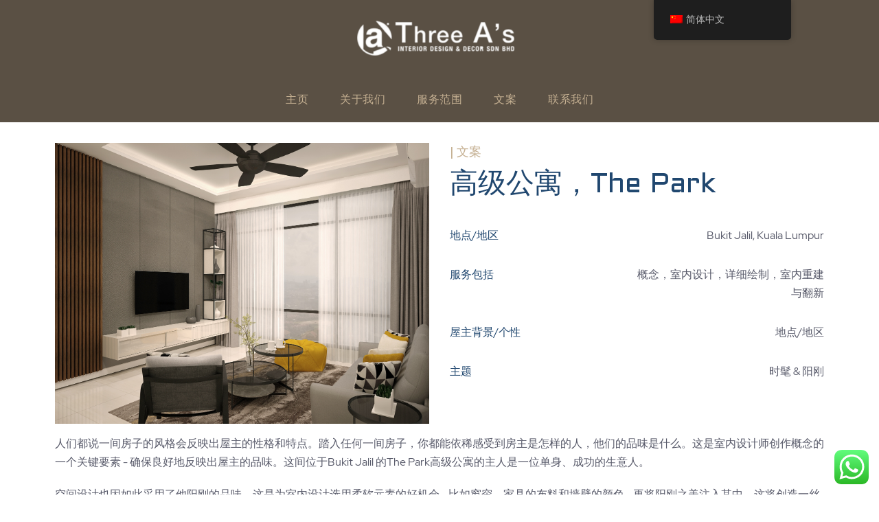

--- FILE ---
content_type: text/html; charset=UTF-8
request_url: https://threeainterior.com/zh/condominium-the-park/
body_size: 20611
content:
<!DOCTYPE html>
<html lang="zh-CN" prefix="og: https://ogp.me/ns#" class="no-js">
<head>
	<meta charset="UTF-8">
	<meta name="viewport" content="width=device-width, initial-scale=1">
	<link rel="profile" href="https://gmpg.org/xfn/11">
	<link rel="pingback" href="https://threeainterior.com/xmlrpc.php">
		<style>img:is([sizes="auto" i], [sizes^="auto," i]) { contain-intrinsic-size: 3000px 1500px }</style>
	
		<!-- Meta Tag Manager -->
		<meta name="geo.region" content="MY-14" />
		<meta name="geo.placename" content="Kuala Lumpur" />
		<meta name="geo.position" content="3.164855;101.661987" />
		<meta name="ICBM" content="3.164855, 101.661987" />
		<!-- / Meta Tag Manager -->

<!-- Search Engine Optimization by Rank Math - https://rankmath.com/ -->
<title>Condo Interior Design company in KL- Three A&#039;s</title>
<meta name="description" content="Looking for a Condo Interior Design company in KL? We offer a wide range of styles and services to suit every budget. Contact us today for a consultation!"/>
<meta name="robots" content="follow, index, max-snippet:-1, max-video-preview:-1, max-image-preview:large"/>
<link rel="canonical" href="https://threeainterior.com/zh/condominium-the-park/" />
<meta property="og:locale" content="zh_CN" />
<meta property="og:type" content="article" />
<meta property="og:title" content="Condo Interior Design company in KL- Three A&#039;s" />
<meta property="og:description" content="Looking for a Condo Interior Design company in KL? We offer a wide range of styles and services to suit every budget. Contact us today for a consultation!" />
<meta property="og:url" content="https://threeainterior.com/zh/condominium-the-park/" />
<meta property="og:site_name" content="Three A&#039;s" />
<meta property="article:publisher" content="https://www.facebook.com/my3ainterior/" />
<meta property="og:updated_time" content="2023-03-28T17:28:18+08:00" />
<meta property="og:image" content="https://threeainterior.com/wp-content/uploads/2021/10/mob-home-1.png" />
<meta property="og:image:secure_url" content="https://threeainterior.com/wp-content/uploads/2021/10/mob-home-1.png" />
<meta property="og:image:width" content="500" />
<meta property="og:image:height" content="600" />
<meta property="og:image:alt" content="full-service interior design in KL" />
<meta property="og:image:type" content="image/png" />
<meta property="article:published_time" content="2021-11-02T10:28:47+08:00" />
<meta property="article:modified_time" content="2023-03-28T17:28:18+08:00" />
<meta name="twitter:card" content="summary_large_image" />
<meta name="twitter:title" content="Condo Interior Design company in KL- Three A&#039;s" />
<meta name="twitter:description" content="Looking for a Condo Interior Design company in KL? We offer a wide range of styles and services to suit every budget. Contact us today for a consultation!" />
<meta name="twitter:image" content="https://threeainterior.com/wp-content/uploads/2021/10/mob-home-1.png" />
<meta name="twitter:label1" content="Time to read" />
<meta name="twitter:data1" content="Less than a minute" />
<script type="application/ld+json" class="rank-math-schema">{"@context":"https://schema.org","@graph":[{"@type":"Place","@id":"https://threeainterior.com/zh/#place","geo":{"@type":"GeoCoordinates","latitude":"3.120816","longitude":"101.5962403"},"hasMap":"https://www.google.com/maps/search/?api=1&amp;query=3.120816,101.5962403","address":{"@type":"PostalAddress","streetAddress":"G-G, 32A, Jalan PJU 1/45,","addressLocality":"Aman Suria, Petaling Jaya,","addressRegion":"Selangor","postalCode":"47301","addressCountry":"Malaysia"}},{"@type":["HomeAndConstructionBusiness","Organization"],"@id":"https://threeainterior.com/zh/#organization","name":"Three A's Interior Design &amp; Decor","url":"https://threeainterior.com/","sameAs":["https://www.facebook.com/my3ainterior/"],"address":{"@type":"PostalAddress","streetAddress":"G-G, 32A, Jalan PJU 1/45,","addressLocality":"Aman Suria, Petaling Jaya,","addressRegion":"Selangor","postalCode":"47301","addressCountry":"Malaysia"},"location":{"@id":"https://threeainterior.com/zh/#place"},"telephone":"+603-7803-1039"},{"@type":"WebSite","@id":"https://threeainterior.com/zh/#website","url":"https://threeainterior.com/zh","name":"Three A's","publisher":{"@id":"https://threeainterior.com/zh/#organization"},"inLanguage":"zh-Hans"},{"@type":"ImageObject","@id":"https://threeainterior.com/wp-content/uploads/2021/10/mob-home-1.png","url":"https://threeainterior.com/wp-content/uploads/2021/10/mob-home-1.png","width":"500","height":"600","caption":"full-service interior design in KL","inLanguage":"zh-Hans"},{"@type":"BreadcrumbList","@id":"https://threeainterior.com/zh/condominium-the-park/#breadcrumb","itemListElement":[{"@type":"ListItem","position":"1","item":{"@id":"https://3ainterior.com","name":"Home"}},{"@type":"ListItem","position":"2","item":{"@id":"https://threeainterior.com/zh/condominium-the-park/","name":"Condominium, The Park"}}]},{"@type":"WebPage","@id":"https://threeainterior.com/zh/condominium-the-park/#webpage","url":"https://threeainterior.com/zh/condominium-the-park/","name":"Condo Interior Design company in KL- Three A&#039;s","datePublished":"2021-11-02T10:28:47+08:00","dateModified":"2023-03-28T17:28:18+08:00","isPartOf":{"@id":"https://threeainterior.com/zh/#website"},"primaryImageOfPage":{"@id":"https://threeainterior.com/wp-content/uploads/2021/10/mob-home-1.png"},"inLanguage":"zh-Hans","breadcrumb":{"@id":"https://threeainterior.com/zh/condominium-the-park/#breadcrumb"}},{"@type":"Person","@id":"https://threeainterior.com/zh/author/admin/","name":"admin","url":"https://threeainterior.com/zh/author/admin/","image":{"@type":"ImageObject","@id":"https://secure.gravatar.com/avatar/1b504f01c5732b85708903e56f2bc96f37c632fe1f4284d9e3358e937312593c?s=96&amp;d=mm&amp;r=g","url":"https://secure.gravatar.com/avatar/1b504f01c5732b85708903e56f2bc96f37c632fe1f4284d9e3358e937312593c?s=96&amp;d=mm&amp;r=g","caption":"admin","inLanguage":"zh-Hans"},"sameAs":["https://3a.caspiandigitalsolutions.com"],"worksFor":{"@id":"https://threeainterior.com/zh/#organization"}},{"@type":"Article","headline":"Condo Interior Design company in KL- Three A&#039;s","keywords":"Condo Interior Design company in KL","datePublished":"2021-11-02T10:28:47+08:00","dateModified":"2023-03-28T17:28:18+08:00","author":{"@id":"https://threeainterior.com/zh/author/admin/","name":"admin"},"publisher":{"@id":"https://threeainterior.com/zh/#organization"},"description":"Looking for a Condo Interior Design company in KL? We offer a wide range of styles and services to suit every budget. Contact us today for a consultation!","name":"Condo Interior Design company in KL- Three A&#039;s","@id":"https://threeainterior.com/zh/condominium-the-park/#richSnippet","isPartOf":{"@id":"https://threeainterior.com/zh/condominium-the-park/#webpage"},"image":{"@id":"https://threeainterior.com/wp-content/uploads/2021/10/mob-home-1.png"},"inLanguage":"zh-Hans","mainEntityOfPage":{"@id":"https://threeainterior.com/zh/condominium-the-park/#webpage"}}]}</script>
<!-- /Rank Math WordPress SEO plugin -->

<link rel='dns-prefetch' href='//maps.google.com' />
<link rel='dns-prefetch' href='//fonts.googleapis.com' />
<link rel="alternate" type="application/rss+xml" title="Three A&#039;s &raquo; Feed" href="https://threeainterior.com/zh/feed/" />
<link rel="alternate" type="application/rss+xml" title="Three A&#039;s &raquo; 评论 Feed" href="https://threeainterior.com/zh/comments/feed/" />
<script type="text/javascript">
/* <![CDATA[ */
window._wpemojiSettings = {"baseUrl":"https:\/\/s.w.org\/images\/core\/emoji\/16.0.1\/72x72\/","ext":".png","svgUrl":"https:\/\/s.w.org\/images\/core\/emoji\/16.0.1\/svg\/","svgExt":".svg","source":{"concatemoji":"https:\/\/threeainterior.com\/wp-includes\/js\/wp-emoji-release.min.js?ver=9cf3a37e1d1e8f1bfefc146f3ef7fb84"}};
/*! This file is auto-generated */
!function(s,n){var o,i,e;function c(e){try{var t={supportTests:e,timestamp:(new Date).valueOf()};sessionStorage.setItem(o,JSON.stringify(t))}catch(e){}}function p(e,t,n){e.clearRect(0,0,e.canvas.width,e.canvas.height),e.fillText(t,0,0);var t=new Uint32Array(e.getImageData(0,0,e.canvas.width,e.canvas.height).data),a=(e.clearRect(0,0,e.canvas.width,e.canvas.height),e.fillText(n,0,0),new Uint32Array(e.getImageData(0,0,e.canvas.width,e.canvas.height).data));return t.every(function(e,t){return e===a[t]})}function u(e,t){e.clearRect(0,0,e.canvas.width,e.canvas.height),e.fillText(t,0,0);for(var n=e.getImageData(16,16,1,1),a=0;a<n.data.length;a++)if(0!==n.data[a])return!1;return!0}function f(e,t,n,a){switch(t){case"flag":return n(e,"\ud83c\udff3\ufe0f\u200d\u26a7\ufe0f","\ud83c\udff3\ufe0f\u200b\u26a7\ufe0f")?!1:!n(e,"\ud83c\udde8\ud83c\uddf6","\ud83c\udde8\u200b\ud83c\uddf6")&&!n(e,"\ud83c\udff4\udb40\udc67\udb40\udc62\udb40\udc65\udb40\udc6e\udb40\udc67\udb40\udc7f","\ud83c\udff4\u200b\udb40\udc67\u200b\udb40\udc62\u200b\udb40\udc65\u200b\udb40\udc6e\u200b\udb40\udc67\u200b\udb40\udc7f");case"emoji":return!a(e,"\ud83e\udedf")}return!1}function g(e,t,n,a){var r="undefined"!=typeof WorkerGlobalScope&&self instanceof WorkerGlobalScope?new OffscreenCanvas(300,150):s.createElement("canvas"),o=r.getContext("2d",{willReadFrequently:!0}),i=(o.textBaseline="top",o.font="600 32px Arial",{});return e.forEach(function(e){i[e]=t(o,e,n,a)}),i}function t(e){var t=s.createElement("script");t.src=e,t.defer=!0,s.head.appendChild(t)}"undefined"!=typeof Promise&&(o="wpEmojiSettingsSupports",i=["flag","emoji"],n.supports={everything:!0,everythingExceptFlag:!0},e=new Promise(function(e){s.addEventListener("DOMContentLoaded",e,{once:!0})}),new Promise(function(t){var n=function(){try{var e=JSON.parse(sessionStorage.getItem(o));if("object"==typeof e&&"number"==typeof e.timestamp&&(new Date).valueOf()<e.timestamp+604800&&"object"==typeof e.supportTests)return e.supportTests}catch(e){}return null}();if(!n){if("undefined"!=typeof Worker&&"undefined"!=typeof OffscreenCanvas&&"undefined"!=typeof URL&&URL.createObjectURL&&"undefined"!=typeof Blob)try{var e="postMessage("+g.toString()+"("+[JSON.stringify(i),f.toString(),p.toString(),u.toString()].join(",")+"));",a=new Blob([e],{type:"text/javascript"}),r=new Worker(URL.createObjectURL(a),{name:"wpTestEmojiSupports"});return void(r.onmessage=function(e){c(n=e.data),r.terminate(),t(n)})}catch(e){}c(n=g(i,f,p,u))}t(n)}).then(function(e){for(var t in e)n.supports[t]=e[t],n.supports.everything=n.supports.everything&&n.supports[t],"flag"!==t&&(n.supports.everythingExceptFlag=n.supports.everythingExceptFlag&&n.supports[t]);n.supports.everythingExceptFlag=n.supports.everythingExceptFlag&&!n.supports.flag,n.DOMReady=!1,n.readyCallback=function(){n.DOMReady=!0}}).then(function(){return e}).then(function(){var e;n.supports.everything||(n.readyCallback(),(e=n.source||{}).concatemoji?t(e.concatemoji):e.wpemoji&&e.twemoji&&(t(e.twemoji),t(e.wpemoji)))}))}((window,document),window._wpemojiSettings);
/* ]]> */
</script>
<link rel='stylesheet' id='ht_ctc_main_css-css' href='https://threeainterior.com/wp-content/plugins/click-to-chat-for-whatsapp/new/inc/assets/css/main.css?ver=4.35' type='text/css' media='all' />
<style id='wp-emoji-styles-inline-css' type='text/css'>

	img.wp-smiley, img.emoji {
		display: inline !important;
		border: none !important;
		box-shadow: none !important;
		height: 1em !important;
		width: 1em !important;
		margin: 0 0.07em !important;
		vertical-align: -0.1em !important;
		background: none !important;
		padding: 0 !important;
	}
</style>
<link rel='stylesheet' id='wp-block-library-css' href='https://threeainterior.com/wp-includes/css/dist/block-library/style.min.css?ver=9cf3a37e1d1e8f1bfefc146f3ef7fb84' type='text/css' media='all' />
<style id='classic-theme-styles-inline-css' type='text/css'>
/*! This file is auto-generated */
.wp-block-button__link{color:#fff;background-color:#32373c;border-radius:9999px;box-shadow:none;text-decoration:none;padding:calc(.667em + 2px) calc(1.333em + 2px);font-size:1.125em}.wp-block-file__button{background:#32373c;color:#fff;text-decoration:none}
</style>
<style id='global-styles-inline-css' type='text/css'>
:root{--wp--preset--aspect-ratio--square: 1;--wp--preset--aspect-ratio--4-3: 4/3;--wp--preset--aspect-ratio--3-4: 3/4;--wp--preset--aspect-ratio--3-2: 3/2;--wp--preset--aspect-ratio--2-3: 2/3;--wp--preset--aspect-ratio--16-9: 16/9;--wp--preset--aspect-ratio--9-16: 9/16;--wp--preset--color--black: #000000;--wp--preset--color--cyan-bluish-gray: #abb8c3;--wp--preset--color--white: #ffffff;--wp--preset--color--pale-pink: #f78da7;--wp--preset--color--vivid-red: #cf2e2e;--wp--preset--color--luminous-vivid-orange: #ff6900;--wp--preset--color--luminous-vivid-amber: #fcb900;--wp--preset--color--light-green-cyan: #7bdcb5;--wp--preset--color--vivid-green-cyan: #00d084;--wp--preset--color--pale-cyan-blue: #8ed1fc;--wp--preset--color--vivid-cyan-blue: #0693e3;--wp--preset--color--vivid-purple: #9b51e0;--wp--preset--gradient--vivid-cyan-blue-to-vivid-purple: linear-gradient(135deg,rgba(6,147,227,1) 0%,rgb(155,81,224) 100%);--wp--preset--gradient--light-green-cyan-to-vivid-green-cyan: linear-gradient(135deg,rgb(122,220,180) 0%,rgb(0,208,130) 100%);--wp--preset--gradient--luminous-vivid-amber-to-luminous-vivid-orange: linear-gradient(135deg,rgba(252,185,0,1) 0%,rgba(255,105,0,1) 100%);--wp--preset--gradient--luminous-vivid-orange-to-vivid-red: linear-gradient(135deg,rgba(255,105,0,1) 0%,rgb(207,46,46) 100%);--wp--preset--gradient--very-light-gray-to-cyan-bluish-gray: linear-gradient(135deg,rgb(238,238,238) 0%,rgb(169,184,195) 100%);--wp--preset--gradient--cool-to-warm-spectrum: linear-gradient(135deg,rgb(74,234,220) 0%,rgb(151,120,209) 20%,rgb(207,42,186) 40%,rgb(238,44,130) 60%,rgb(251,105,98) 80%,rgb(254,248,76) 100%);--wp--preset--gradient--blush-light-purple: linear-gradient(135deg,rgb(255,206,236) 0%,rgb(152,150,240) 100%);--wp--preset--gradient--blush-bordeaux: linear-gradient(135deg,rgb(254,205,165) 0%,rgb(254,45,45) 50%,rgb(107,0,62) 100%);--wp--preset--gradient--luminous-dusk: linear-gradient(135deg,rgb(255,203,112) 0%,rgb(199,81,192) 50%,rgb(65,88,208) 100%);--wp--preset--gradient--pale-ocean: linear-gradient(135deg,rgb(255,245,203) 0%,rgb(182,227,212) 50%,rgb(51,167,181) 100%);--wp--preset--gradient--electric-grass: linear-gradient(135deg,rgb(202,248,128) 0%,rgb(113,206,126) 100%);--wp--preset--gradient--midnight: linear-gradient(135deg,rgb(2,3,129) 0%,rgb(40,116,252) 100%);--wp--preset--font-size--small: 13px;--wp--preset--font-size--medium: 20px;--wp--preset--font-size--large: 36px;--wp--preset--font-size--x-large: 42px;--wp--preset--spacing--20: 0.44rem;--wp--preset--spacing--30: 0.67rem;--wp--preset--spacing--40: 1rem;--wp--preset--spacing--50: 1.5rem;--wp--preset--spacing--60: 2.25rem;--wp--preset--spacing--70: 3.38rem;--wp--preset--spacing--80: 5.06rem;--wp--preset--shadow--natural: 6px 6px 9px rgba(0, 0, 0, 0.2);--wp--preset--shadow--deep: 12px 12px 50px rgba(0, 0, 0, 0.4);--wp--preset--shadow--sharp: 6px 6px 0px rgba(0, 0, 0, 0.2);--wp--preset--shadow--outlined: 6px 6px 0px -3px rgba(255, 255, 255, 1), 6px 6px rgba(0, 0, 0, 1);--wp--preset--shadow--crisp: 6px 6px 0px rgba(0, 0, 0, 1);}:where(.is-layout-flex){gap: 0.5em;}:where(.is-layout-grid){gap: 0.5em;}body .is-layout-flex{display: flex;}.is-layout-flex{flex-wrap: wrap;align-items: center;}.is-layout-flex > :is(*, div){margin: 0;}body .is-layout-grid{display: grid;}.is-layout-grid > :is(*, div){margin: 0;}:where(.wp-block-columns.is-layout-flex){gap: 2em;}:where(.wp-block-columns.is-layout-grid){gap: 2em;}:where(.wp-block-post-template.is-layout-flex){gap: 1.25em;}:where(.wp-block-post-template.is-layout-grid){gap: 1.25em;}.has-black-color{color: var(--wp--preset--color--black) !important;}.has-cyan-bluish-gray-color{color: var(--wp--preset--color--cyan-bluish-gray) !important;}.has-white-color{color: var(--wp--preset--color--white) !important;}.has-pale-pink-color{color: var(--wp--preset--color--pale-pink) !important;}.has-vivid-red-color{color: var(--wp--preset--color--vivid-red) !important;}.has-luminous-vivid-orange-color{color: var(--wp--preset--color--luminous-vivid-orange) !important;}.has-luminous-vivid-amber-color{color: var(--wp--preset--color--luminous-vivid-amber) !important;}.has-light-green-cyan-color{color: var(--wp--preset--color--light-green-cyan) !important;}.has-vivid-green-cyan-color{color: var(--wp--preset--color--vivid-green-cyan) !important;}.has-pale-cyan-blue-color{color: var(--wp--preset--color--pale-cyan-blue) !important;}.has-vivid-cyan-blue-color{color: var(--wp--preset--color--vivid-cyan-blue) !important;}.has-vivid-purple-color{color: var(--wp--preset--color--vivid-purple) !important;}.has-black-background-color{background-color: var(--wp--preset--color--black) !important;}.has-cyan-bluish-gray-background-color{background-color: var(--wp--preset--color--cyan-bluish-gray) !important;}.has-white-background-color{background-color: var(--wp--preset--color--white) !important;}.has-pale-pink-background-color{background-color: var(--wp--preset--color--pale-pink) !important;}.has-vivid-red-background-color{background-color: var(--wp--preset--color--vivid-red) !important;}.has-luminous-vivid-orange-background-color{background-color: var(--wp--preset--color--luminous-vivid-orange) !important;}.has-luminous-vivid-amber-background-color{background-color: var(--wp--preset--color--luminous-vivid-amber) !important;}.has-light-green-cyan-background-color{background-color: var(--wp--preset--color--light-green-cyan) !important;}.has-vivid-green-cyan-background-color{background-color: var(--wp--preset--color--vivid-green-cyan) !important;}.has-pale-cyan-blue-background-color{background-color: var(--wp--preset--color--pale-cyan-blue) !important;}.has-vivid-cyan-blue-background-color{background-color: var(--wp--preset--color--vivid-cyan-blue) !important;}.has-vivid-purple-background-color{background-color: var(--wp--preset--color--vivid-purple) !important;}.has-black-border-color{border-color: var(--wp--preset--color--black) !important;}.has-cyan-bluish-gray-border-color{border-color: var(--wp--preset--color--cyan-bluish-gray) !important;}.has-white-border-color{border-color: var(--wp--preset--color--white) !important;}.has-pale-pink-border-color{border-color: var(--wp--preset--color--pale-pink) !important;}.has-vivid-red-border-color{border-color: var(--wp--preset--color--vivid-red) !important;}.has-luminous-vivid-orange-border-color{border-color: var(--wp--preset--color--luminous-vivid-orange) !important;}.has-luminous-vivid-amber-border-color{border-color: var(--wp--preset--color--luminous-vivid-amber) !important;}.has-light-green-cyan-border-color{border-color: var(--wp--preset--color--light-green-cyan) !important;}.has-vivid-green-cyan-border-color{border-color: var(--wp--preset--color--vivid-green-cyan) !important;}.has-pale-cyan-blue-border-color{border-color: var(--wp--preset--color--pale-cyan-blue) !important;}.has-vivid-cyan-blue-border-color{border-color: var(--wp--preset--color--vivid-cyan-blue) !important;}.has-vivid-purple-border-color{border-color: var(--wp--preset--color--vivid-purple) !important;}.has-vivid-cyan-blue-to-vivid-purple-gradient-background{background: var(--wp--preset--gradient--vivid-cyan-blue-to-vivid-purple) !important;}.has-light-green-cyan-to-vivid-green-cyan-gradient-background{background: var(--wp--preset--gradient--light-green-cyan-to-vivid-green-cyan) !important;}.has-luminous-vivid-amber-to-luminous-vivid-orange-gradient-background{background: var(--wp--preset--gradient--luminous-vivid-amber-to-luminous-vivid-orange) !important;}.has-luminous-vivid-orange-to-vivid-red-gradient-background{background: var(--wp--preset--gradient--luminous-vivid-orange-to-vivid-red) !important;}.has-very-light-gray-to-cyan-bluish-gray-gradient-background{background: var(--wp--preset--gradient--very-light-gray-to-cyan-bluish-gray) !important;}.has-cool-to-warm-spectrum-gradient-background{background: var(--wp--preset--gradient--cool-to-warm-spectrum) !important;}.has-blush-light-purple-gradient-background{background: var(--wp--preset--gradient--blush-light-purple) !important;}.has-blush-bordeaux-gradient-background{background: var(--wp--preset--gradient--blush-bordeaux) !important;}.has-luminous-dusk-gradient-background{background: var(--wp--preset--gradient--luminous-dusk) !important;}.has-pale-ocean-gradient-background{background: var(--wp--preset--gradient--pale-ocean) !important;}.has-electric-grass-gradient-background{background: var(--wp--preset--gradient--electric-grass) !important;}.has-midnight-gradient-background{background: var(--wp--preset--gradient--midnight) !important;}.has-small-font-size{font-size: var(--wp--preset--font-size--small) !important;}.has-medium-font-size{font-size: var(--wp--preset--font-size--medium) !important;}.has-large-font-size{font-size: var(--wp--preset--font-size--large) !important;}.has-x-large-font-size{font-size: var(--wp--preset--font-size--x-large) !important;}
:where(.wp-block-post-template.is-layout-flex){gap: 1.25em;}:where(.wp-block-post-template.is-layout-grid){gap: 1.25em;}
:where(.wp-block-columns.is-layout-flex){gap: 2em;}:where(.wp-block-columns.is-layout-grid){gap: 2em;}
:root :where(.wp-block-pullquote){font-size: 1.5em;line-height: 1.6;}
</style>
<link rel='stylesheet' id='contact-form-7-css' href='https://threeainterior.com/wp-content/plugins/contact-form-7/includes/css/styles.css?ver=6.1.2' type='text/css' media='all' />
<link rel='stylesheet' id='gdlr-core-google-font-css' href='https://fonts.googleapis.com/css?family=Aldrich%3Aregular&#038;subset=latin&#038;ver=6.8.3' type='text/css' media='all' />
<link rel='stylesheet' id='font-awesome-css' href='https://threeainterior.com/wp-content/plugins/goodlayers-core/plugins/fontawesome/font-awesome.css?ver=9cf3a37e1d1e8f1bfefc146f3ef7fb84' type='text/css' media='all' />
<link rel='stylesheet' id='elegant-font-css' href='https://threeainterior.com/wp-content/plugins/goodlayers-core/plugins/elegant/elegant-font.css?ver=9cf3a37e1d1e8f1bfefc146f3ef7fb84' type='text/css' media='all' />
<link rel='stylesheet' id='gdlr-core-plugin-css' href='https://threeainterior.com/wp-content/plugins/goodlayers-core/plugins/style.css?ver=9cf3a37e1d1e8f1bfefc146f3ef7fb84' type='text/css' media='all' />
<link rel='stylesheet' id='gdlr-core-page-builder-css' href='https://threeainterior.com/wp-content/plugins/goodlayers-core/include/css/page-builder.css?ver=9cf3a37e1d1e8f1bfefc146f3ef7fb84' type='text/css' media='all' />
<link rel='stylesheet' id='rs-plugin-settings-css' href='https://threeainterior.com/wp-content/plugins/revslider/public/assets/css/rs6.css?ver=6.1.5' type='text/css' media='all' />
<style id='rs-plugin-settings-inline-css' type='text/css'>
#rs-demo-id {}
</style>
<link rel='stylesheet' id='wpgmp-frontend-css' href='https://threeainterior.com/wp-content/plugins/wp-google-map-plugin/assets/css/wpgmp_all_frontend.css?ver=4.8.5' type='text/css' media='all' />
<link rel='stylesheet' id='wpcf7-redirect-script-frontend-css' href='https://threeainterior.com/wp-content/plugins/wpcf7-redirect/build/assets/frontend-script.css?ver=2c532d7e2be36f6af233' type='text/css' media='all' />
<link rel='stylesheet' id='trp-floater-language-switcher-style-css' href='https://threeainterior.com/wp-content/plugins/translatepress-multilingual/assets/css/trp-floater-language-switcher.css?ver=3.0' type='text/css' media='all' />
<link rel='stylesheet' id='trp-language-switcher-style-css' href='https://threeainterior.com/wp-content/plugins/translatepress-multilingual/assets/css/trp-language-switcher.css?ver=3.0' type='text/css' media='all' />
<link rel='stylesheet' id='realfactory-style-core-css' href='https://threeainterior.com/wp-content/themes/realfactory/css/style-core.css?ver=9cf3a37e1d1e8f1bfefc146f3ef7fb84' type='text/css' media='all' />
<link rel='stylesheet' id='realfactory-custom-style-css' href='https://threeainterior.com/wp-content/uploads/rftr-style-custom.css?1767624050&#038;ver=6.8.3' type='text/css' media='all' />
<script type="text/javascript" src="https://threeainterior.com/wp-includes/js/jquery/jquery.min.js?ver=3.7.1" id="jquery-core-js"></script>
<script type="text/javascript" src="https://threeainterior.com/wp-includes/js/jquery/jquery-migrate.min.js?ver=3.4.1" id="jquery-migrate-js"></script>
<script type="text/javascript" src="https://threeainterior.com/wp-content/plugins/revslider/public/assets/js/revolution.tools.min.js?ver=6.0" id="tp-tools-js"></script>
<script type="text/javascript" src="https://threeainterior.com/wp-content/plugins/revslider/public/assets/js/rs6.min.js?ver=6.1.5" id="revmin-js"></script>
<link rel="https://api.w.org/" href="https://threeainterior.com/zh/wp-json/" /><link rel="alternate" title="JSON" type="application/json" href="https://threeainterior.com/zh/wp-json/wp/v2/pages/5376" /><link rel="EditURI" type="application/rsd+xml" title="RSD" href="https://threeainterior.com/xmlrpc.php?rsd" />
<link rel="alternate" title="oEmbed (JSON)" type="application/json+oembed" href="https://threeainterior.com/zh/wp-json/oembed/1.0/embed?url=https%3A%2F%2Fthreeainterior.com%2Fzh%2Fcondominium-the-park%2F" />
<link rel="alternate" title="oEmbed (XML)" type="text/xml+oembed" href="https://threeainterior.com/zh/wp-json/oembed/1.0/embed?url=https%3A%2F%2Fthreeainterior.com%2Fzh%2Fcondominium-the-park%2F&#038;format=xml" />
<script>
jQuery(document).ready(function($) {
    $('img[title]').each(function() { $(this).removeAttr('title'); });
});
</script>
<script>
jQuery(function(){
utm = (new URL(document.location)).searchParams.get("utm_source");
if(utm!=null && jQuery('.wpcf7-form').length) jQuery('.wpcf7-form').append('<input type="hidden" name="utm" value="'+utm+'" />'); 
})
</script>

<meta name="facebook-domain-verification" content="9oeqqlyenxefgepvwyl8tyqpygrnbo" />

<!-- Google tag (gtag.js) -->
<script async src="https://www.googletagmanager.com/gtag/js?id=G-GHG47Z7DJY"></script>
<script>
  window.dataLayer = window.dataLayer || [];
  function gtag(){dataLayer.push(arguments);}
  gtag('js', new Date());

  gtag('config', 'G-GHG47Z7DJY');
</script>
<!--BEGIN: TRACKING CODE MANAGER (v2.5.0) BY INTELLYWP.COM IN HEAD//-->
<!-- Google tag (gtag.js) -->
<script async src="https://www.googletagmanager.com/gtag/js?id=G-MSM70F82CR"></script>
<script>
  window.dataLayer = window.dataLayer || [];
  function gtag(){dataLayer.push(arguments);}
  gtag('js', new Date());

  gtag('config', 'G-MSM70F82CR');
</script>
<!--END: https://wordpress.org/plugins/tracking-code-manager IN HEAD//--><link rel="alternate" hreflang="en-US" href="https://threeainterior.com/condominium-the-park/"/>
<link rel="alternate" hreflang="zh-CN" href="https://threeainterior.com/zh/condominium-the-park/"/>
<link rel="alternate" hreflang="en" href="https://threeainterior.com/condominium-the-park/"/>
<link rel="alternate" hreflang="zh" href="https://threeainterior.com/zh/condominium-the-park/"/>
<!--[if lt IE 9]>
<script src="https://threeainterior.com/wp-content/themes/realfactory/js/html5.js"></script>
<![endif]-->
<style type="text/css">.recentcomments a{display:inline !important;padding:0 !important;margin:0 !important;}</style><!-- Hotjar Tracking Code for Three A’s Interior Design & Decor -->
<script>
    (function(h,o,t,j,a,r){
        h.hj=h.hj||function(){(h.hj.q=h.hj.q||[]).push(arguments)};
        h._hjSettings={hjid:3624063,hjsv:6};
        a=o.getElementsByTagName('head')[0];
        r=o.createElement('script');r.async=1;
        r.src=t+h._hjSettings.hjid+j+h._hjSettings.hjsv;
        a.appendChild(r);
    })(window,document,'https://static.hotjar.com/c/hotjar-','.js?sv=');
</script><meta name="generator" content="Powered by Slider Revolution 6.1.5 - responsive, Mobile-Friendly Slider Plugin for WordPress with comfortable drag and drop interface." />
<link rel="icon" href="https://threeainterior.com/wp-content/uploads/2022/02/ThreeAs-dark-fevicon.png" sizes="32x32" />
<link rel="icon" href="https://threeainterior.com/wp-content/uploads/2022/02/ThreeAs-dark-fevicon.png" sizes="192x192" />
<link rel="apple-touch-icon" href="https://threeainterior.com/wp-content/uploads/2022/02/ThreeAs-dark-fevicon.png" />
<meta name="msapplication-TileImage" content="https://threeainterior.com/wp-content/uploads/2022/02/ThreeAs-dark-fevicon.png" />
<script type="text/javascript">function setREVStartSize(t){try{var h,e=document.getElementById(t.c).parentNode.offsetWidth;if(e=0===e||isNaN(e)?window.innerWidth:e,t.tabw=void 0===t.tabw?0:parseInt(t.tabw),t.thumbw=void 0===t.thumbw?0:parseInt(t.thumbw),t.tabh=void 0===t.tabh?0:parseInt(t.tabh),t.thumbh=void 0===t.thumbh?0:parseInt(t.thumbh),t.tabhide=void 0===t.tabhide?0:parseInt(t.tabhide),t.thumbhide=void 0===t.thumbhide?0:parseInt(t.thumbhide),t.mh=void 0===t.mh||""==t.mh||"auto"===t.mh?0:parseInt(t.mh,0),"fullscreen"===t.layout||"fullscreen"===t.l)h=Math.max(t.mh,window.innerHeight);else{for(var i in t.gw=Array.isArray(t.gw)?t.gw:[t.gw],t.rl)void 0!==t.gw[i]&&0!==t.gw[i]||(t.gw[i]=t.gw[i-1]);for(var i in t.gh=void 0===t.el||""===t.el||Array.isArray(t.el)&&0==t.el.length?t.gh:t.el,t.gh=Array.isArray(t.gh)?t.gh:[t.gh],t.rl)void 0!==t.gh[i]&&0!==t.gh[i]||(t.gh[i]=t.gh[i-1]);var r,a=new Array(t.rl.length),n=0;for(var i in t.tabw=t.tabhide>=e?0:t.tabw,t.thumbw=t.thumbhide>=e?0:t.thumbw,t.tabh=t.tabhide>=e?0:t.tabh,t.thumbh=t.thumbhide>=e?0:t.thumbh,t.rl)a[i]=t.rl[i]<window.innerWidth?0:t.rl[i];for(var i in r=a[0],a)r>a[i]&&0<a[i]&&(r=a[i],n=i);var d=e>t.gw[n]+t.tabw+t.thumbw?1:(e-(t.tabw+t.thumbw))/t.gw[n];h=t.gh[n]*d+(t.tabh+t.thumbh)}void 0===window.rs_init_css&&(window.rs_init_css=document.head.appendChild(document.createElement("style"))),document.getElementById(t.c).height=h,window.rs_init_css.innerHTML+="#"+t.c+"_wrapper { height: "+h+"px }"}catch(t){console.log("Failure at Presize of Slider:"+t)}};</script>
		<style type="text/css" id="wp-custom-css">
			.pera-color-01 table tr td:last-child span, .pera-color-01 table tr td:last-child a{
	color: #575969 !important;
} 



.pera-color-02 span, .pera-color-02 a, .pera-color-02 p, .pera-color-02 div{
		color: #575969 !important;
}

.gb-pera-color span, .gb-pera-color a, .gb-pera-color p, .gb-pera-color div {
		color: #575969 !important;
}





.translatepress-zh_CN .menu-item-6000{
	display: none !important;
}

.wpcf7 input[type=submit] {
    padding:12px 50px; 
    background:#20476f;
    color:#fff;
    font-size:14px;
    font-weight:bold; 
    border:0 none;
    cursor:pointer;
    -webkit-border-radius: 5px;
    border-radius: 5px;
	  display:block;
	  text-align: center;
	margin-bottom: 0px !important;
	margin-top: 10px !important;
}
.gdlr-core-opacity-on-hover {
     background: #fff; !important;
}
.gdlr-core-blog-thumbnail {
    margin-bottom: 27px !important;
    height: 238px !important;
}
.wpcf7 input {
    font-size: 14px;
    padding: 8px 15px !important;
    width: 100%;
    display: block;
}
.realfactory-blog-info-wrapper{
	display: none !important;
}
.realfactory-single-article-date-wrapper{
	display: none !important;
}

.pg-sildr .gdlr-core-gallery-list img {
    max-width: 100%;
    width: 100% !important;
    height: auto;
}


.pg-sildr-mobi .gdlr-core-gallery-list img {
    max-width: 100%;
    width: 100% !important;
    height: auto;
}


.pg-sildr-mobi .gdlr-core-gallery-list img {
    max-width: 100%;
    width: 100% !important;
    height: auto;
}

.slidr-wrpr{
	position:relative !important;
}

.h-slider-btn{
	position: absolute ;
	top: 56%;
	left: 11.5%;
	transform: translate(-50%, -50%);
}

.slidr-wrpr-mobi{
	position: relative !important;
}


.h-slider-btn-mobi{
	position: absolute ;
	bottom: 5%;
	left: 50%;
	transform: translate(-50%, -50%);
}



.static-bnr-mobi .gdlr-core-pbf-wrapper-full-no-space {
    max-width: 100% !important;
	width: 100%; 
}

.static-bnr-img-wrpr *{
	width: 100% !important;
}


.realfactory-content-area {
    padding-top: 0px;
    padding-bottom: 0px;
}

/* ========== WQ CSS Start ========== */

@media screen and (max-width: 1300px){
	
	.gdlr-core-flexslider.gdlr-core-v1[data-nav="navigation-outer"] .flex-direction-nav .flex-nav-prev {
    left: 0px;
}

.gdlr-core-flexslider.gdlr-core-v1[data-nav="navigation-outer"] .flex-direction-nav .flex-nav-next {
    right: 0px;
    
}
	
		.h-slider-btn{
	position: absolute ;
	top: 57%;
	left: 12%;
	transform: translate(-50%, -50%);
}
	
}


@media screen and (max-width: 999px){
	
.gdlr-core-flexslider-nav, .gdlr-core-flexslider .flex-direction-nav {
    display: block;
}
		.h-slider-btn{
	position: absolute ;
	top: 57%;
	left: 14%;
	transform: translate(-50%, -50%);
}
	
		#trp-floater-ls.trp-top-right{
		top: 82px !important;
    left: 80% !important;
	}
	
}

@media screen and (max-width: 767px){
	
.slidr-wrpr-mobi .gdlr-core-pbf-wrapper-full-no-space {
    max-width: 100% !important;
}
	
	#trp-floater-ls.trp-top-right{
		top: 82px !important;
    left: 67% !important;
	}
	
}


/* ========== WQ CSS End =========== */






@media only screen and (max-width: 600px) {
 .wpcf7 input[type=submit] {
	margin-left: 30%;
}
		#submit3{
	margin-left: 22%;
	padding:12px 50px !important; 
}
}

.wpcf7-form-control.wpcf7-intl-tel{
	padding-left: 54px !important;
		
}
/*--- 2 Column Form Styles Start ---*/
@media (min-width: 981px){
#pera{
		text-align: center !important;
		
	}
	#submit3{
	margin-left: 38%;
	padding:12px 50px !important; 
}
	
	
.clearfix:after {
    content:"\0020";
    display:block;
    height:0;
    clear:both;
    visibility:hidden;
    overflow:hidden;
}
	.wpcf7-textarea{
		max-height: 90px !important;
		
	}
}


/*--- 2 Column Form Styles End ---*/	
.wpcf7 input{
	padding: 9px 22px;
}
.wpcf7 .wpcf7-select {
   width:100%; /* you can use pixels, em, rem, % to determine the width */
   font-size:14px;
   color: #595959;
	padding-top: 8px !important;
	padding-bottom:8px !important;
}


::-webkit-input-placeholder { /* Chrome/Opera/Safari */
  color: #bcbcbc;
	font-size:12px;
  padding: 0px 30px;
	    
}
::-moz-placeholder { /* Firefox 19+ */
  color: #bcbcbc;
	font-size:12px;
  padding: 0px 30px;
}	
:-ms-input-placeholder { /* IE 10+ */
  color: #bcbcbc;
	font-size:12px;
  padding: 0px 50px;
	font-style: italic;
}
:-moz-placeholder { /* Firefox 18- */
  color: #bcbcbc;
	font-size:12px;
  padding: 0px 30px;
}
.wpcf7-form {
  text-align: justify;
}
.wpcf7-not-valid-tip{
	color: #ff0000 !important;
}
.botmar{
	padding-bottom: -60px !important;
	margin-bottom: -90px !important;
}
.gdlr-core-accordion-item-content{
	color: #575969 !important;
}



/* ========== WQ CSS Start ========== */

.gb-post-list{
	margin-left: 16px !important;
	margin-bottom: 5px !important;
}

.post-vrt-img{
	display: block;
	max-width: 450px !important;
	height: auto !important;
	margin:0 auto;
	
}

@media screen and (max-width: 485px){
	
	.gdlr-core-flexslider .flex-direction-nav li a {
		display: block;
   padding: 8px;
		margin: 0px 27px;
		
}
	
 .gdlr-core-item-mglr {
		float: none;
	 margin-right: 0;
		margin 0 auto !important;
	}
	
}

@media screen and (max-width: 390px){
	
	.gdlr-core-flexslider.gdlr-core-v1[data-nav="navigation-outer"] .flex-direction-nav .flex-nav-prev {
    left: -10px;
}

.gdlr-core-flexslider.gdlr-core-v1[data-nav="navigation-outer"] .flex-direction-nav .flex-nav-next {
    right: -10px;
    
}
	
}

/* ========== WQ CSS End ========== */

#contact-form-container label strong, #contact-form-container label strong span, #contact-form-container #pera span {
	color: white !important;
}

.services-items .gdlr-core-feature-box-item-title{
	text-shadow: 0px 0px 3px #ffffff;
}

.services-items .gdlr-core-feature-box-item-content{
	text-shadow: 0px 0px 0px #ffffff;
}

h3.gdlr-core-title-item-title[style="font-size: 18px ;font-weight: 400 ;letter-spacing: 0px ;text-transform: none ;color: #70644e ;"], h3.gdlr-core-title-item-title[style="font-size: 18px ;font-weight: 400 ;letter-spacing: 0px ;text-transform: none ;color: #ffffff ;"] , h3.gdlr-core-title-item-title[style="font-size: 18px ;font-weight: 400 ;letter-spacing: 0px ;color: #c5b092 ;"], h3.gdlr-core-title-item-title[style="font-size: 19px ;font-weight: 400 ;letter-spacing: 0px ;color: #c5b092 ;"],{
color: #2f2f2f !important;
}

.services-items .gdlr-core-feature-box-content.gdlr-core-sync-height-content{
	margin: 40px 0;
	padding: 60px 10px;
	background-color: rgba(255,255,255,0.7);
	min-height: 250px;
}

.services-items h3.gdlr-core-feature-box-item-title {
    text-transform: uppercase;
}

.gdlr-core-button{
	background-color: #af9342 !important;
}

.best-projects img{
	height: 350px;
	object-fit: cover;
}

.full-width-banner img, .full-width-banner .gdlr-core-image-item-wrap{
	width: 100%;
}

#submit3{
	background-color: #af9342 !important;
}		</style>
		</head>

<body data-rsssl="1" class="wp-singular page-template-default page page-id-5376 wp-theme-realfactory gdlr-core-body translatepress-zh_CN realfactory-body realfactory-body-front realfactory-full  realfactory-with-sticky-navigation  realfactory-sticky-navigation-no-logo gdlr-core-link-to-lightbox">
<div class="realfactory-mobile-header-wrap" ><div class="realfactory-mobile-header realfactory-header-background realfactory-style-slide" id="realfactory-mobile-header" ><div class="realfactory-mobile-header-container realfactory-container" ><div class="realfactory-logo  realfactory-item-pdlr"><div class="realfactory-logo-inner"><a href="https://threeainterior.com/zh/" ><img src="https://threeainterior.com/wp-content/uploads/2025/11/Three-A-Logo.png" alt="" width="229" height="51" title="Three A Logo" /></a></div></div><div class="realfactory-mobile-menu-right" ><div class="realfactory-overlay-menu realfactory-mobile-menu" id="realfactory-mobile-menu" ><a class="realfactory-overlay-menu-icon realfactory-mobile-menu-button realfactory-mobile-button-hamburger-with-border" href="#"  ><i class="fa fa-bars" ></i></a><div class="realfactory-overlay-menu-content realfactory-navigation-font" ><div class="realfactory-overlay-menu-close" ></div><div class="realfactory-overlay-menu-row" ><div class="realfactory-overlay-menu-cell" ><ul id="menu-main-navigation" class="menu"><li class="menu-item menu-item-type-post_type menu-item-object-page menu-item-home menu-item-4588"><a href="https://threeainterior.com/zh/">主页</a></li>
<li class="menu-item menu-item-type-post_type menu-item-object-page menu-item-4587"><a href="https://threeainterior.com/zh/about-us/">关于我们</a></li>
<li class="menu-item menu-item-type-post_type menu-item-object-page menu-item-4619"><a href="https://threeainterior.com/zh/our-services/">服务范围</a></li>
<li class="menu-item menu-item-type-custom menu-item-object-custom menu-item-has-children menu-item-4962"><a>文案</a>
<ul class="sub-menu">
	<li class="menu-item menu-item-type-custom menu-item-object-custom menu-item-has-children menu-item-5528"><a href="#">住宅</a>
	<ul class="sub-menu">
		<li class="menu-item menu-item-type-post_type menu-item-object-page menu-item-5529"><a href="https://threeainterior.com/zh/bungalows/">独立式洋房 &amp; 别墅</a></li>
		<li class="menu-item menu-item-type-post_type menu-item-object-page menu-item-5530"><a href="https://threeainterior.com/zh/condominiums/">高级公寓</a></li>
		<li class="menu-item menu-item-type-post_type menu-item-object-page menu-item-5531"><a href="https://threeainterior.com/zh/semi-ds-terrace/">半独立式洋房 &amp; 排屋</a></li>
	</ul>
</li>
	<li class="menu-item menu-item-type-custom menu-item-object-custom menu-item-has-children menu-item-5532"><a href="#">商业</a>
	<ul class="sub-menu">
		<li class="menu-item menu-item-type-post_type menu-item-object-page menu-item-5533"><a href="https://threeainterior.com/zh/offices/">办公室</a></li>
		<li class="menu-item menu-item-type-post_type menu-item-object-page menu-item-5646"><a href="https://threeainterior.com/zh/condo-lobby/">Condo Lobby</a></li>
	</ul>
</li>
</ul>
</li>
<li class="menu-item menu-item-type-post_type menu-item-object-page menu-item-4631"><a href="https://threeainterior.com/zh/contact-us/">联系我们</a></li>
</ul></div></div></div></div></div></div></div></div><div class="realfactory-body-outer-wrapper">
		<div class="realfactory-body-wrapper clearfix  realfactory-with-frame">
		
<header class="realfactory-header-wrap realfactory-header-style-plain  realfactory-style-center-logo realfactory-sticky-navigation realfactory-style-slide" >
	<div class="realfactory-header-background" ></div>
	<div class="realfactory-header-container  realfactory-container">
			
		<div class="realfactory-header-container-inner clearfix">
			<div class="realfactory-logo  realfactory-item-pdlr"><div class="realfactory-logo-inner"><a href="https://threeainterior.com/zh/" ><img src="https://threeainterior.com/wp-content/uploads/2025/11/Three-A-Logo.png" alt="" width="229" height="51" title="Three A Logo" /></a></div></div>			<div class="realfactory-navigation realfactory-item-pdlr clearfix" >
			<div class="realfactory-main-menu" id="realfactory-main-menu" ><ul id="menu-main-navigation-1" class="sf-menu"><li  class="menu-item menu-item-type-post_type menu-item-object-page menu-item-home menu-item-4588 realfactory-normal-menu"><a href="https://threeainterior.com/zh/">主页</a></li>
<li  class="menu-item menu-item-type-post_type menu-item-object-page menu-item-4587 realfactory-normal-menu"><a href="https://threeainterior.com/zh/about-us/">关于我们</a></li>
<li  class="menu-item menu-item-type-post_type menu-item-object-page menu-item-4619 realfactory-normal-menu"><a href="https://threeainterior.com/zh/our-services/">服务范围</a></li>
<li  class="menu-item menu-item-type-custom menu-item-object-custom menu-item-has-children menu-item-4962 realfactory-normal-menu"><a class="sf-with-ul-pre">文案</a>
<ul class="sub-menu">
	<li  class="menu-item menu-item-type-custom menu-item-object-custom menu-item-has-children menu-item-5528" data-size="60"><a href="#" class="sf-with-ul-pre">住宅</a>
	<ul class="sub-menu">
		<li  class="menu-item menu-item-type-post_type menu-item-object-page menu-item-5529"><a href="https://threeainterior.com/zh/bungalows/">独立式洋房 &amp; 别墅</a></li>
		<li  class="menu-item menu-item-type-post_type menu-item-object-page menu-item-5530"><a href="https://threeainterior.com/zh/condominiums/">高级公寓</a></li>
		<li  class="menu-item menu-item-type-post_type menu-item-object-page menu-item-5531"><a href="https://threeainterior.com/zh/semi-ds-terrace/">半独立式洋房 &amp; 排屋</a></li>
	</ul>
</li>
	<li  class="menu-item menu-item-type-custom menu-item-object-custom menu-item-has-children menu-item-5532" data-size="60"><a href="#" class="sf-with-ul-pre">商业</a>
	<ul class="sub-menu">
		<li  class="menu-item menu-item-type-post_type menu-item-object-page menu-item-5533"><a href="https://threeainterior.com/zh/offices/">办公室</a></li>
		<li  class="menu-item menu-item-type-post_type menu-item-object-page menu-item-5646"><a href="https://threeainterior.com/zh/condo-lobby/">Condo Lobby</a></li>
	</ul>
</li>
</ul>
</li>
<li  class="menu-item menu-item-type-post_type menu-item-object-page menu-item-4631 realfactory-normal-menu"><a href="https://threeainterior.com/zh/contact-us/">联系我们</a></li>
</ul><div class="realfactory-navigation-slide-bar" id="realfactory-navigation-slide-bar" ></div></div>			</div><!-- realfactory-navigation -->

		</div><!-- realfactory-header-inner -->
	</div><!-- realfactory-header-container -->
</header><!-- header -->	<div class="realfactory-page-wrapper" id="realfactory-page-wrapper" ><div class="realfactory-content-container realfactory-container"><div class="realfactory-content-area realfactory-item-pdlr realfactory-sidebar-style-none clearfix" ></div></div><div class="gdlr-core-page-builder-body"><div class="gdlr-core-pbf-wrapper" style="padding: 30px 0px 20px 0px;" ><div class="gdlr-core-pbf-background-wrap"  ></div><div class="gdlr-core-pbf-wrapper-content gdlr-core-js"  data-gdlr-animation="fadeInLeft" data-gdlr-animation-duration="600ms" data-gdlr-animation-offset="0.6"  ><div class="gdlr-core-pbf-wrapper-container clearfix gdlr-core-container" ><div class="gdlr-core-pbf-column gdlr-core-column-30 gdlr-core-column-first" ><div class="gdlr-core-pbf-column-content-margin gdlr-core-js"   ><div class="gdlr-core-pbf-column-content clearfix gdlr-core-js"   ><div class="gdlr-core-pbf-element" ><div class="gdlr-core-image-item gdlr-core-item-pdb  gdlr-core-center-align gdlr-core-item-pdlr" style="padding-bottom: 15px ;"  ><div class="gdlr-core-image-item-wrap gdlr-core-media-image  gdlr-core-image-item-style-rectangle" style="border-width: 0px;"  ><a  class="gdlr-core-ilightbox gdlr-core-js" href="https://threeainterior.com/wp-content/uploads/2021/11/1.-Living-3.jpg" data-type="image" ><img src="https://threeainterior.com/wp-content/uploads/2021/11/1.-Living-3.jpg" alt="" width="1500" height="1125" title="1. Living" /></a></div></div></div></div></div></div><div class="gdlr-core-pbf-column gdlr-core-column-30" ><div class="gdlr-core-pbf-column-content-margin gdlr-core-js"   ><div class="gdlr-core-pbf-column-content clearfix gdlr-core-js"   ><div class="gdlr-core-pbf-element" ><div class="gdlr-core-title-item gdlr-core-item-pdb clearfix  gdlr-core-left-align gdlr-core-title-item-caption-top gdlr-core-item-pdlr" style="padding-bottom: 10px ;"  ><div class="gdlr-core-title-item-title-wrap"  ><h3 class="gdlr-core-title-item-title gdlr-core-skin-title" style="font-size: 18px ;font-weight: 400 ;letter-spacing: 0px ;text-transform: none ;color: #c5b092 ;"  >| 文案<span class="gdlr-core-title-item-title-divider gdlr-core-skin-divider" ></span></h3></div></div></div><div class="gdlr-core-pbf-element" ><div class="gdlr-core-title-item gdlr-core-item-pdb clearfix  gdlr-core-left-align gdlr-core-title-item-caption-top gdlr-core-item-pdlr" style="padding-bottom: 20px ;"  id="gdlr-core-title-item-1"  ><div class="gdlr-core-title-item-title-wrap"  ><h1 class="gdlr-core-title-item-title gdlr-core-skin-title" style="font-weight: 400 ;letter-spacing: 0px ;text-transform: none ;color: #20476f ;"  >高级公寓，The Park<span class="gdlr-core-title-item-title-divider gdlr-core-skin-divider" ></span></h1></div></div></div><div class="gdlr-core-pbf-element" ><div class="gdlr-core-text-box-item gdlr-core-item-pdlr gdlr-core-item-pdb gdlr-core-left-align pera-color-01" style="padding-bottom: 15px ;"  ><div class="gdlr-core-text-box-item-content" style="text-transform: none ;"  ><table style="border-collapse: collapse; width: 100%;">
<tbody>
<tr>
<td style="width: 50%; border-style: solid; border-color: #ffffff; background-color: #ffffff; text-align: left;"><span style="color: #20476f;">地点/地区</span></td>
<td style="width: 50%; border-style: solid; border-color: #ffffff; background-color: #ffffff; text-align: right;"><span style="color: #000000;">Bukit Jalil, Kuala Lumpur</span></td>
</tr>
<tr>
<td style="width: 50%; border-style: solid; border-color: #ffffff; background-color: #ffffff; text-align: left;"><span style="color: #20476f;">服务包括</span></td>
<td style="width: 50%; border-style: solid; border-color: #ffffff; background-color: #ffffff; text-align: right;" class="translation-block"><span style="color: #000000">概念，室内设计，详细绘制，室内重建与翻新</span></td>
</tr>
<tr>
<td style="width: 50%; border-style: solid; border-color: #ffffff; background-color: #ffffff; text-align: left;"><span style="color: #20476f;">屋主背景/个性</span></td>
<td style="width: 50%; border-style: solid; border-color: #ffffff; background-color: #ffffff; text-align: right;"><span style="color: #000000;">地点/地区</span></td>
</tr>
<tr>
<td style="width: 50%; border-style: solid; border-color: #ffffff; background-color: #ffffff; text-align: left;"><span style="color: #20476f;">主题</span></td>
<td style="width: 50%; border-style: solid; border-color: #ffffff; background-color: #ffffff; text-align: right;"><span style="color: #000000;">时髦 &amp; 阳刚</span></td>
</tr>
</tbody>
</table>
</div></div></div></div></div></div><div class="gdlr-core-pbf-column gdlr-core-column-60 gdlr-core-column-first" ><div class="gdlr-core-pbf-column-content-margin gdlr-core-js"   ><div class="gdlr-core-pbf-column-content clearfix gdlr-core-js"   ><div class="gdlr-core-pbf-element" ><div class="gdlr-core-text-box-item gdlr-core-item-pdlr gdlr-core-item-pdb gdlr-core-left-align pera-color-02" style="padding-bottom: 15px ;"  ><div class="gdlr-core-text-box-item-content" style="text-transform: none ;"  ><p style="text-align: left;"><span style="color: #575969;">人们都说一间房子的风格会反映出屋主的性格和特点。踏入任何一间房子，你都能依稀感受到房主是怎样的人，他们的品味是什么。这是室内设计师创作概念的一个关键要素 - 确保良好地反映出屋主的品味。这间位于Bukit Jalil 的The Park高级公寓的主人是一位单身、成功的生意人。</span></p>
<p style="text-align: left;"><span style="color: #575969;">空间设计也因如此采用了他阳刚的品味。这是为室内设计选用柔软元素的好机会 - 比如窗帘、家具的布料和墙壁的颜色 - 再将阳刚之美注入其中。这将创造一丝舒适感，同时反映出屋主的性格。</span></p>
<p style="text-align: left;"><span style="color: #575969;">Three A’s 室内设计与装潢的团队策划了各个房间的微小细节，确保不遗漏任何地方。使用了洁净、简单的线条强调房间的高度和宽度，同时保持它的亲切感和生活气息。 </span></p>
</div></div></div><div class="gdlr-core-pbf-element" ><div class="gdlr-core-title-item gdlr-core-item-pdb clearfix  gdlr-core-left-align gdlr-core-title-item-caption-top gdlr-core-item-pdlr" style="padding-bottom: 10px ;"  ><div class="gdlr-core-title-item-title-wrap"  ><h3 class="gdlr-core-title-item-title gdlr-core-skin-title" style="font-size: 22px ;font-weight: 400 ;letter-spacing: 0px ;text-transform: none ;color: #20476f ;"  >项目照片<span class="gdlr-core-title-item-title-divider gdlr-core-skin-divider" ></span></h3></div></div></div><div class="gdlr-core-pbf-element" ><div class="gdlr-core-gallery-item gdlr-core-item-pdb clearfix  gdlr-core-gallery-item-style-grid"  ><div class="gdlr-core-gallery-item-holder gdlr-core-js-2 clearfix" data-layout="fitrows" ><div class="gdlr-core-item-list gdlr-core-gallery-column  gdlr-core-column-20 gdlr-core-column-first gdlr-core-item-pdlr gdlr-core-item-mgb"  ><div class="gdlr-core-gallery-list gdlr-core-media-image"  ><a  class="gdlr-core-ilightbox gdlr-core-js" href="https://threeainterior.com/wp-content/uploads/2021/11/3.-Master-bedroom-1.jpg" data-ilightbox-group="gdlr-core-img-group-1" data-type="image" ><img src="https://threeainterior.com/wp-content/uploads/2021/11/3.-Master-bedroom-1-250x164.jpg" alt="" width="250" height="164" title="3. Master bedroom (1)" /></a></div></div><div class="gdlr-core-item-list gdlr-core-gallery-column  gdlr-core-column-20 gdlr-core-item-pdlr gdlr-core-item-mgb"  ><div class="gdlr-core-gallery-list gdlr-core-media-image"  ><a  class="gdlr-core-ilightbox gdlr-core-js" href="https://threeainterior.com/wp-content/uploads/2021/11/1.-Living-3.jpg" data-ilightbox-group="gdlr-core-img-group-1" data-type="image" ><img src="https://threeainterior.com/wp-content/uploads/2021/11/1.-Living-3-250x164.jpg" alt="" width="250" height="164" title="1. Living" /></a></div></div><div class="gdlr-core-item-list gdlr-core-gallery-column  gdlr-core-column-20 gdlr-core-item-pdlr gdlr-core-item-mgb"  ><div class="gdlr-core-gallery-list gdlr-core-media-image"  ><a  class="gdlr-core-ilightbox gdlr-core-js" href="https://threeainterior.com/wp-content/uploads/2021/11/3.-Master-bedroom-2.jpg" data-ilightbox-group="gdlr-core-img-group-1" data-type="image" ><img src="https://threeainterior.com/wp-content/uploads/2021/11/3.-Master-bedroom-2-250x164.jpg" alt="" width="250" height="164" /></a></div></div></div></div></div></div></div></div></div></div></div><div class="gdlr-core-pbf-wrapper" style="padding: 30px 0px 20px 0px;" ><div class="gdlr-core-pbf-background-wrap"  ></div><div class="gdlr-core-pbf-wrapper-content gdlr-core-js"  data-gdlr-animation="fadeInLeft" data-gdlr-animation-duration="600ms" data-gdlr-animation-offset="0.6"  ><div class="gdlr-core-pbf-wrapper-container clearfix gdlr-core-container" ><div class="gdlr-core-pbf-column gdlr-core-column-60 gdlr-core-column-first" ><div class="gdlr-core-pbf-column-content-margin gdlr-core-js"   ><div class="gdlr-core-pbf-column-content clearfix gdlr-core-js"   ><div class="gdlr-core-pbf-element" ><div class="gdlr-core-button-item gdlr-core-item-pdlr gdlr-core-item-pdb gdlr-core-center-align"  ><a class="gdlr-core-button  gdlr-core-button-solid gdlr-core-button-no-border" href="/zh/condominiums/"  id="gdlr-core-button-id-4213"  ><span class="gdlr-core-content" >回到高级公寓</span></a></div></div></div></div></div></div></div></div><div class="gdlr-core-pbf-wrapper" style="margin: 40px 0px 0px 0px;padding: 60px 0px 40px 0px;" ><div class="gdlr-core-pbf-background-wrap"  ><div class="gdlr-core-pbf-background gdlr-core-parallax gdlr-core-js" style="background-image: url(https://threeainterior.com/wp-content/uploads/2021/10/last-home.png) ;background-size: cover ;background-position: center ;"  data-parallax-speed="0"  ></div></div><div class="gdlr-core-pbf-wrapper-content gdlr-core-js"  data-gdlr-animation="fadeInLeft" data-gdlr-animation-duration="600ms" data-gdlr-animation-offset="0.6"  ><div class="gdlr-core-pbf-wrapper-container clearfix gdlr-core-container" ><div class="gdlr-core-pbf-column gdlr-core-column-60 gdlr-core-column-first"  id="gdlr-core-column-41102" ><div class="gdlr-core-pbf-column-content-margin gdlr-core-js" style="margin: 0px 30px 0px 0px;"   ><div class="gdlr-core-pbf-background-wrap" style="opacity: .6 ;"  ></div><div class="gdlr-core-pbf-column-content clearfix gdlr-core-js"   ><div class="gdlr-core-pbf-element" ><div class="gdlr-core-title-item gdlr-core-item-pdb clearfix  gdlr-core-center-align gdlr-core-title-item-caption-top gdlr-core-item-pdlr"  id="gdlr-core-title-item-2"  ><div class="gdlr-core-title-item-title-wrap"  ><h3 class="gdlr-core-title-item-title gdlr-core-skin-title" style="font-weight: 400 ;letter-spacing: 0px ;text-transform: none ;color: #ffffff ;"  >今天就让您的空间焕然一新<span class="gdlr-core-title-item-title-divider gdlr-core-skin-divider" ></span></h3></div></div></div><div class="gdlr-core-pbf-element" ><div class="gdlr-core-text-box-item gdlr-core-item-pdlr gdlr-core-item-pdb gdlr-core-left-align"  ><div class="gdlr-core-text-box-item-content" style="text-transform: none ;"  ><p style="text-align: center;"><span style="color: #ffffff;">安排第一次预约，免费咨询我们的专家。</span></p>
</div></div></div><div class="gdlr-core-pbf-element" ><div class="gdlr-core-button-item gdlr-core-item-pdlr gdlr-core-item-pdb gdlr-core-center-align"  ><a class="gdlr-core-button  gdlr-core-button-solid gdlr-core-button-no-border" href="/zh/contact-us/"  id="gdlr-core-button-id-12793"  ><span class="gdlr-core-content" >联系我们</span></a></div></div></div></div></div></div></div></div></div></div><footer><div class="realfactory-footer-wrapper" ><div class="realfactory-footer-container realfactory-container clearfix" ><div class="realfactory-footer-column realfactory-item-pdlr realfactory-column-20" ><div id="text-3" class="widget widget_text realfactory-widget">			<div class="textwidget translation-block"><span class="gdlr-core-space-shortcode" style="margin-top: -2px"></span> <img src="/wp-content/uploads/2021/08/ThreeAs-logo.png" alt="" width="50%" class=""> <span class="gdlr-core-space-shortcode" style="margin-top: 7px"></span> 
马来西亚的顶级室内设计公司正创造为工作、玩乐和生活的客制化设计空间。总公司设立于八打灵再也，雪兰莪，Three A’s 室内设计与装潢正积极改变各个地区的景观，创造美丽时尚的家园。</div>
		</div></div><div class="realfactory-footer-column realfactory-item-pdlr realfactory-column-20" ><div id="nav_menu-4" class="widget widget_nav_menu realfactory-widget"><div class="menu-footer-1-container"><ul id="menu-footer-1" class="menu"><li class="menu-item menu-item-type-post_type menu-item-object-page menu-item-home menu-item-4535"><a href="https://threeainterior.com/zh/">主页</a></li>
<li class="menu-item menu-item-type-post_type menu-item-object-page menu-item-4637"><a href="https://threeainterior.com/zh/about-us/">关于我们</a></li>
<li class="menu-item menu-item-type-post_type menu-item-object-page menu-item-4638"><a href="https://threeainterior.com/zh/our-services/">服务范围</a></li>
<li class="menu-item menu-item-type-post_type menu-item-object-page menu-item-4926"><a href="https://threeainterior.com/zh/contact-us/">联系我们</a></li>
</ul></div></div></div><div class="realfactory-footer-column realfactory-item-pdlr realfactory-column-20" ><div id="text-2" class="widget widget_text realfactory-widget">			<div class="textwidget"><p><a href="https://www.facebook.com/my3ainterior" target="_blank" rel="noopener"><img loading="lazy" decoding="async" class="alignnone size-full wp-image-4533" src="https://3ainterior.com/wp-content/uploads/2021/10/Group-63398.png" alt="" width="31" height="31" /></a> <a href="https://www.linkedin.com/company/3a-interior-design-decor/" target="_blank" rel="noopener"><img loading="lazy" decoding="async" class="alignnone size-medium wp-image-4534" src="https://3ainterior.com/wp-content/uploads/2021/10/Group-97.png" alt="" width="31" height="31" /></a> <a href="https://www.instagram.com/my3ainterior/" target="_blank" rel="noopener"><img loading="lazy" decoding="async" class="alignnone size-medium wp-image-4534" src="https://3ainterior.com/wp-content/uploads/2022/03/Insta.png" alt="" width="31" height="31" /></a><br />
<br />
<img loading="lazy" decoding="async" class="alignnone size-medium wp-image-4534" src="https://threeainterior.com/wp-content/uploads/2023/04/FINAL-LOGO-CIDB.png" alt="" width="200" height="51" /></a><br />
CIDB Registration Number: 0120211024-SL088401</p>
</div>
		</div></div></div></div><div class="realfactory-copyright-wrapper" ><div class="realfactory-copyright-container realfactory-container"><div class="realfactory-copyright-text realfactory-item-pdlr">© Copyright 2024<br>
Three A’s 室内设计与装潢。版权所有。</div></div></div></footer></div></div>
<template id="tp-language" data-tp-language="zh_CN"></template><script type="speculationrules">
{"prefetch":[{"source":"document","where":{"and":[{"href_matches":"\/zh\/*"},{"not":{"href_matches":["\/wp-*.php","\/wp-admin\/*","\/wp-content\/uploads\/*","\/wp-content\/*","\/wp-content\/plugins\/*","\/wp-content\/themes\/realfactory\/*","\/zh\/*\\?(.+)"]}},{"not":{"selector_matches":"a[rel~=\"nofollow\"]"}},{"not":{"selector_matches":".no-prefetch, .no-prefetch a"}}]},"eagerness":"conservative"}]}
</script>
<style>@media only screen and (max-width: 999px){#gdlr-core-title-item-1 .gdlr-core-title-item-title{font-size: 22px  !important;}}#gdlr-core-button-id-4213{box-shadow: 10px 10px 10px rgba(0, 0, 0,0.2); -moz-box-shadow: 10px 10px 10px rgba(0, 0, 0,0.2); -webkit-box-shadow: 10px 10px 10px rgba(0, 0, 0,0.2); font-size: 18px ;font-weight: 400 ;color: #ffffff ;padding: 12px 50px 12px 50px;border-radius: 5px;-moz-border-radius: 5px;-webkit-border-radius: 5px;background: #20476f ;}#gdlr-core-button-id-4213:hover{color: #ffffff ;background-color: #c5b092 ;}#gdlr-core-column-41102 .gdlr-core-pbf-column-content-margin:hover, #gdlr-core-column-41102 .gdlr-core-pbf-column-content-margin:hover .gdlr-core-pbf-background-wrap, #gdlr-core-column-41102 .gdlr-core-pbf-column-content-margin:hover .gdlr-core-pbf-background-frame{ border-color: #ffffff !important; }@media only screen and (max-width: 999px){#gdlr-core-title-item-2 .gdlr-core-title-item-title{font-size: 22px  !important;}}#gdlr-core-button-id-12793{box-shadow: 10px 10px 10px rgba(0, 0, 0,0.2); -moz-box-shadow: 10px 10px 10px rgba(0, 0, 0,0.2); -webkit-box-shadow: 10px 10px 10px rgba(0, 0, 0,0.2); font-size: 18px ;font-weight: 400 ;color: #c5b092 ;padding: 12px 50px 12px 50px;border-radius: 5px;-moz-border-radius: 5px;-webkit-border-radius: 5px;background: #ffffff ;}#gdlr-core-button-id-12793:hover{color: #ffffff ;background-color: #20476f ;}</style><script>
jQuery('[id=programs]').prepend('<option value="" selected>--Select One--</option>');
</script>
<script>
jQuery('[id=programs1]').prepend('<option value="" selected>--Select One--</option>');
</script>        <div id="trp-floater-ls" onclick="" data-no-translation class="trp-language-switcher-container trp-floater-ls-names trp-top-right trp-color-dark flags-full-names" >
            <div id="trp-floater-ls-current-language" class="trp-with-flags">

                <a href="#" class="trp-floater-ls-disabled-language trp-ls-disabled-language" onclick="event.preventDefault()">
					<img class="trp-flag-image" src="https://threeainterior.com/wp-content/plugins/translatepress-multilingual/assets/images/flags/zh_CN.png" width="18" height="12" alt="zh_CN" title="简体中文">简体中文				</a>

            </div>
            <div id="trp-floater-ls-language-list" class="trp-with-flags" >

                <div class="trp-language-wrap trp-language-wrap-top"><a href="#" class="trp-floater-ls-disabled-language trp-ls-disabled-language" onclick="event.preventDefault()"><img class="trp-flag-image" src="https://threeainterior.com/wp-content/plugins/translatepress-multilingual/assets/images/flags/zh_CN.png" width="18" height="12" alt="zh_CN" title="简体中文">简体中文</a>                    <a href="https://threeainterior.com/condominium-the-park/"
                         title="English">
          						  <img class="trp-flag-image" src="https://threeainterior.com/wp-content/plugins/translatepress-multilingual/assets/images/flags/en_US.png" width="18" height="12" alt="en_US" title="English">English					          </a>
                </div>            </div>
        </div>

    		<!-- Click to Chat - https://holithemes.com/plugins/click-to-chat/  v4.35 -->
			<style id="ht-ctc-entry-animations">.ht_ctc_entry_animation{animation-duration:0.4s;animation-fill-mode:both;animation-delay:0s;animation-iteration-count:1;}			@keyframes ht_ctc_anim_corner {0% {opacity: 0;transform: scale(0);}100% {opacity: 1;transform: scale(1);}}.ht_ctc_an_entry_corner {animation-name: ht_ctc_anim_corner;animation-timing-function: cubic-bezier(0.25, 1, 0.5, 1);transform-origin: bottom var(--side, right);}
			</style>						<div class="ht-ctc ht-ctc-chat ctc-analytics ctc_wp_desktop style-2  ht_ctc_entry_animation ht_ctc_an_entry_corner" id="ht-ctc-chat"  
				style="display: none;  position: fixed; bottom: 15px; right: 15px;"   >
								<div class="ht_ctc_style ht_ctc_chat_style">
				<div  style="display: flex; justify-content: center; align-items: center;  " class="ctc-analytics ctc_s_2">
	<p class="ctc-analytics ctc_cta ctc_cta_stick ht-ctc-cta  ht-ctc-cta-hover" style="padding: 0px 16px; line-height: 1.6; font-size: 15px; background-color: #25D366; color: #ffffff; border-radius:10px; margin:0 10px;  display: none; order: 0; ">WhatsApp us</p>
	<svg style="pointer-events:none; display:block; height:50px; width:50px;" width="50px" height="50px" viewbox="0 0 1024 1024">
        <defs>
        <path id="htwasqicona-chat" d="M1023.941 765.153c0 5.606-.171 17.766-.508 27.159-.824 22.982-2.646 52.639-5.401 66.151-4.141 20.306-10.392 39.472-18.542 55.425-9.643 18.871-21.943 35.775-36.559 50.364-14.584 14.56-31.472 26.812-50.315 36.416-16.036 8.172-35.322 14.426-55.744 18.549-13.378 2.701-42.812 4.488-65.648 5.3-9.402.336-21.564.505-27.15.505l-504.226-.081c-5.607 0-17.765-.172-27.158-.509-22.983-.824-52.639-2.646-66.152-5.4-20.306-4.142-39.473-10.392-55.425-18.542-18.872-9.644-35.775-21.944-50.364-36.56-14.56-14.584-26.812-31.471-36.415-50.314-8.174-16.037-14.428-35.323-18.551-55.744-2.7-13.378-4.487-42.812-5.3-65.649-.334-9.401-.503-21.563-.503-27.148l.08-504.228c0-5.607.171-17.766.508-27.159.825-22.983 2.646-52.639 5.401-66.151 4.141-20.306 10.391-39.473 18.542-55.426C34.154 93.24 46.455 76.336 61.07 61.747c14.584-14.559 31.472-26.812 50.315-36.416 16.037-8.172 35.324-14.426 55.745-18.549 13.377-2.701 42.812-4.488 65.648-5.3 9.402-.335 21.565-.504 27.149-.504l504.227.081c5.608 0 17.766.171 27.159.508 22.983.825 52.638 2.646 66.152 5.401 20.305 4.141 39.472 10.391 55.425 18.542 18.871 9.643 35.774 21.944 50.363 36.559 14.559 14.584 26.812 31.471 36.415 50.315 8.174 16.037 14.428 35.323 18.551 55.744 2.7 13.378 4.486 42.812 5.3 65.649.335 9.402.504 21.564.504 27.15l-.082 504.226z"/>
        </defs>
        <lineargradient id="htwasqiconb-chat" gradientunits="userSpaceOnUse" x1="512.001" y1=".978" x2="512.001" y2="1025.023">
            <stop offset="0" stop-color="#61fd7d"/>
            <stop offset="1" stop-color="#2bb826"/>
        </lineargradient>
        <use xlink:href="#htwasqicona-chat" overflow="visible" style="fill: url(#htwasqiconb-chat)" fill="url(#htwasqiconb-chat)"/>
        <g>
            <path style="fill: #FFFFFF;" fill="#FFF" d="M783.302 243.246c-69.329-69.387-161.529-107.619-259.763-107.658-202.402 0-367.133 164.668-367.214 367.072-.026 64.699 16.883 127.854 49.017 183.522l-52.096 190.229 194.665-51.047c53.636 29.244 114.022 44.656 175.482 44.682h.151c202.382 0 367.128-164.688 367.21-367.094.039-98.087-38.121-190.319-107.452-259.706zM523.544 808.047h-.125c-54.767-.021-108.483-14.729-155.344-42.529l-11.146-6.612-115.517 30.293 30.834-112.592-7.259-11.544c-30.552-48.579-46.688-104.729-46.664-162.379.066-168.229 136.985-305.096 305.339-305.096 81.521.031 158.154 31.811 215.779 89.482s89.342 134.332 89.312 215.859c-.066 168.243-136.984 305.118-305.209 305.118zm167.415-228.515c-9.177-4.591-54.286-26.782-62.697-29.843-8.41-3.062-14.526-4.592-20.645 4.592-6.115 9.182-23.699 29.843-29.053 35.964-5.352 6.122-10.704 6.888-19.879 2.296-9.176-4.591-38.74-14.277-73.786-45.526-27.275-24.319-45.691-54.359-51.043-63.543-5.352-9.183-.569-14.146 4.024-18.72 4.127-4.109 9.175-10.713 13.763-16.069 4.587-5.355 6.117-9.183 9.175-15.304 3.059-6.122 1.529-11.479-.765-16.07-2.293-4.591-20.644-49.739-28.29-68.104-7.447-17.886-15.013-15.466-20.645-15.747-5.346-.266-11.469-.322-17.585-.322s-16.057 2.295-24.467 11.478-32.113 31.374-32.113 76.521c0 45.147 32.877 88.764 37.465 94.885 4.588 6.122 64.699 98.771 156.741 138.502 21.892 9.45 38.982 15.094 52.308 19.322 21.98 6.979 41.982 5.995 57.793 3.634 17.628-2.633 54.284-22.189 61.932-43.615 7.646-21.427 7.646-39.791 5.352-43.617-2.294-3.826-8.41-6.122-17.585-10.714z"/>
        </g>
        </svg></div>
				</div>
			</div>
							<span class="ht_ctc_chat_data" data-settings="{&quot;number&quot;:&quot;60199949865&quot;,&quot;pre_filled&quot;:&quot;Hello,\r\nI am messaging here to know more information about https:\/\/threeainterior.com\/zh\/condominium-the-park\/.&quot;,&quot;dis_m&quot;:&quot;show&quot;,&quot;dis_d&quot;:&quot;show&quot;,&quot;css&quot;:&quot;cursor: pointer; z-index: 99999999;&quot;,&quot;pos_d&quot;:&quot;position: fixed; bottom: 15px; right: 15px;&quot;,&quot;pos_m&quot;:&quot;position: fixed; bottom: 15px; right: 15px;&quot;,&quot;side_d&quot;:&quot;right&quot;,&quot;side_m&quot;:&quot;right&quot;,&quot;schedule&quot;:&quot;no&quot;,&quot;se&quot;:150,&quot;ani&quot;:&quot;no-animation&quot;,&quot;url_target_d&quot;:&quot;_blank&quot;,&quot;ga&quot;:&quot;yes&quot;,&quot;gtm&quot;:&quot;1&quot;,&quot;fb&quot;:&quot;yes&quot;,&quot;webhook_format&quot;:&quot;json&quot;,&quot;g_init&quot;:&quot;default&quot;,&quot;g_an_event_name&quot;:&quot;chat: {number}&quot;,&quot;gtm_event_name&quot;:&quot;Click to Chat&quot;,&quot;pixel_event_name&quot;:&quot;Click to Chat by HoliThemes&quot;}" data-rest="9280b49f40"></span>
				<script type="text/javascript" id="trp-dynamic-translator-js-extra">
/* <![CDATA[ */
var trp_data = {"trp_custom_ajax_url":"https:\/\/threeainterior.com\/wp-content\/plugins\/translatepress-multilingual\/includes\/trp-ajax.php","trp_wp_ajax_url":"https:\/\/threeainterior.com\/wp-admin\/admin-ajax.php","trp_language_to_query":"zh_CN","trp_original_language":"en_US","trp_current_language":"zh_CN","trp_skip_selectors":["[data-no-translation]","[data-no-dynamic-translation]","[data-trp-translate-id-innertext]","script","style","head","trp-span","translate-press","[data-trp-translate-id]","[data-trpgettextoriginal]","[data-trp-post-slug]"],"trp_base_selectors":["data-trp-translate-id","data-trpgettextoriginal","data-trp-post-slug"],"trp_attributes_selectors":{"text":{"accessor":"outertext","attribute":false},"block":{"accessor":"innertext","attribute":false},"image_src":{"selector":"img[src]","accessor":"src","attribute":true},"submit":{"selector":"input[type='submit'],input[type='button'], input[type='reset']","accessor":"value","attribute":true},"placeholder":{"selector":"input[placeholder],textarea[placeholder]","accessor":"placeholder","attribute":true},"title":{"selector":"[title]","accessor":"title","attribute":true},"a_href":{"selector":"a[href]","accessor":"href","attribute":true},"button":{"accessor":"outertext","attribute":false},"option":{"accessor":"innertext","attribute":false},"aria_label":{"selector":"[aria-label]","accessor":"aria-label","attribute":true},"video_src":{"selector":"video[src]","accessor":"src","attribute":true},"video_poster":{"selector":"video[poster]","accessor":"poster","attribute":true},"video_source_src":{"selector":"video source[src]","accessor":"src","attribute":true},"audio_src":{"selector":"audio[src]","accessor":"src","attribute":true},"audio_source_src":{"selector":"audio source[src]","accessor":"src","attribute":true},"picture_image_src":{"selector":"picture image[src]","accessor":"src","attribute":true},"picture_source_srcset":{"selector":"picture source[srcset]","accessor":"srcset","attribute":true}},"trp_attributes_accessors":["outertext","innertext","src","value","placeholder","title","href","aria-label","poster","srcset"],"gettranslationsnonceregular":"1ed975f502","showdynamiccontentbeforetranslation":"","skip_strings_from_dynamic_translation":[],"skip_strings_from_dynamic_translation_for_substrings":{"href":["amazon-adsystem","googleads","g.doubleclick"]},"duplicate_detections_allowed":"100","trp_translate_numerals_opt":"no","trp_no_auto_translation_selectors":["[data-no-auto-translation]"]};
/* ]]> */
</script>
<script type="text/javascript" src="https://threeainterior.com/wp-content/plugins/translatepress-multilingual/assets/js/trp-translate-dom-changes.js?ver=3.0" id="trp-dynamic-translator-js"></script>
<script type="text/javascript" id="ht_ctc_app_js-js-extra">
/* <![CDATA[ */
var ht_ctc_chat_var = {"number":"60199949865","pre_filled":"Hello,\r\nI am messaging here to know more information about https:\/\/threeainterior.com\/zh\/condominium-the-park\/.","dis_m":"show","dis_d":"show","css":"cursor: pointer; z-index: 99999999;","pos_d":"position: fixed; bottom: 15px; right: 15px;","pos_m":"position: fixed; bottom: 15px; right: 15px;","side_d":"right","side_m":"right","schedule":"no","se":"150","ani":"no-animation","url_target_d":"_blank","ga":"yes","gtm":"1","fb":"yes","webhook_format":"json","g_init":"default","g_an_event_name":"chat: {number}","gtm_event_name":"Click to Chat","pixel_event_name":"Click to Chat by HoliThemes"};
var ht_ctc_variables = {"g_an_event_name":"chat: {number}","gtm_event_name":"Click to Chat","pixel_event_type":"trackCustom","pixel_event_name":"Click to Chat by HoliThemes","g_an_params":["g_an_param_1","g_an_param_2","g_an_param_3"],"g_an_param_1":{"key":"number","value":"{number}"},"g_an_param_2":{"key":"title","value":"{title}"},"g_an_param_3":{"key":"url","value":"{url}"},"pixel_params":["pixel_param_1","pixel_param_2","pixel_param_3","pixel_param_4"],"pixel_param_1":{"key":"Category","value":"Click to Chat for WhatsApp"},"pixel_param_2":{"key":"ID","value":"{number}"},"pixel_param_3":{"key":"Title","value":"{title}"},"pixel_param_4":{"key":"URL","value":"{url}"},"gtm_params":["gtm_param_1","gtm_param_2","gtm_param_3","gtm_param_4","gtm_param_5"],"gtm_param_1":{"key":"type","value":"chat"},"gtm_param_2":{"key":"number","value":"{number}"},"gtm_param_3":{"key":"title","value":"{title}"},"gtm_param_4":{"key":"url","value":"{url}"},"gtm_param_5":{"key":"ref","value":"dataLayer push"}};
/* ]]> */
</script>
<script type="text/javascript" src="https://threeainterior.com/wp-content/plugins/click-to-chat-for-whatsapp/new/inc/assets/js/app.js?ver=4.35" id="ht_ctc_app_js-js" defer="defer" data-wp-strategy="defer"></script>
<script type="text/javascript" src="https://threeainterior.com/wp-includes/js/dist/hooks.min.js?ver=4d63a3d491d11ffd8ac6" id="wp-hooks-js"></script>
<script type="text/javascript" src="https://threeainterior.com/wp-includes/js/dist/i18n.min.js?ver=5e580eb46a90c2b997e6" id="wp-i18n-js"></script>
<script type="text/javascript" id="wp-i18n-js-after">
/* <![CDATA[ */
wp.i18n.setLocaleData( { 'text direction\u0004ltr': [ 'ltr' ] } );
/* ]]> */
</script>
<script type="text/javascript" src="https://threeainterior.com/wp-content/plugins/contact-form-7/includes/swv/js/index.js?ver=6.1.2" id="swv-js"></script>
<script type="text/javascript" id="contact-form-7-js-translations">
/* <![CDATA[ */
( function( domain, translations ) {
	var localeData = translations.locale_data[ domain ] || translations.locale_data.messages;
	localeData[""].domain = domain;
	wp.i18n.setLocaleData( localeData, domain );
} )( "contact-form-7", {"translation-revision-date":"2024-12-09 02:48:04+0000","generator":"GlotPress\/4.0.1","domain":"messages","locale_data":{"messages":{"":{"domain":"messages","plural-forms":"nplurals=1; plural=0;","lang":"zh_CN"},"Error:":["\u62a5\u9519\uff1a"]}},"comment":{"reference":"includes\/js\/index.js"}} );
/* ]]> */
</script>
<script type="text/javascript" id="contact-form-7-js-before">
/* <![CDATA[ */
var wpcf7 = {
    "api": {
        "root": "https:\/\/threeainterior.com\/zh\/wp-json\/",
        "namespace": "contact-form-7\/v1"
    }
};
/* ]]> */
</script>
<script type="text/javascript" src="https://threeainterior.com/wp-content/plugins/contact-form-7/includes/js/index.js?ver=6.1.2" id="contact-form-7-js"></script>
<script type="text/javascript" src="https://threeainterior.com/wp-content/plugins/goodlayers-core/plugins/script.js?ver=9cf3a37e1d1e8f1bfefc146f3ef7fb84" id="gdlr-core-plugin-js"></script>
<script type="text/javascript" id="gdlr-core-page-builder-js-extra">
/* <![CDATA[ */
var gdlr_core_pbf = {"admin":"","video":{"width":"640","height":"360"},"ajax_url":"https:\/\/threeainterior.com\/wp-admin\/admin-ajax.php","ilightbox_skin":"dark"};
/* ]]> */
</script>
<script type="text/javascript" src="https://threeainterior.com/wp-content/plugins/goodlayers-core/include/js/page-builder.js?ver=1.3.9" id="gdlr-core-page-builder-js"></script>
<script type="text/javascript" src="https://threeainterior.com/wp-includes/js/imagesloaded.min.js?ver=5.0.0" id="imagesloaded-js"></script>
<script type="text/javascript" src="https://threeainterior.com/wp-includes/js/masonry.min.js?ver=4.2.2" id="masonry-js"></script>
<script type="text/javascript" src="https://threeainterior.com/wp-includes/js/jquery/jquery.masonry.min.js?ver=3.1.2b" id="jquery-masonry-js"></script>
<script type="text/javascript" id="wpgmp-google-map-main-js-extra">
/* <![CDATA[ */
var wpgmp_local = {"language":"en","apiKey":"","urlforajax":"https:\/\/threeainterior.com\/wp-admin\/admin-ajax.php","nonce":"033971f6dc","wpgmp_country_specific":"","wpgmp_countries":"","wpgmp_assets":"https:\/\/threeainterior.com\/wp-content\/plugins\/wp-google-map-plugin\/assets\/js\/","days_to_remember":"","wpgmp_mapbox_key":"","map_provider":"google","route_provider":"openstreet","tiles_provider":"openstreet","use_advanced_marker":"","set_timeout":"100","debug_mode":"","select_radius":"Select Radius","search_placeholder":"Enter address or latitude or longitude or title or city or state or country or postal code here...","select":"Select","select_all":"Select All","select_category":"Select Category","all_location":"All","show_locations":"Show Locations","sort_by":"Sort by","wpgmp_not_working":"not working...","place_icon_url":"https:\/\/threeainterior.com\/wp-content\/plugins\/wp-google-map-plugin\/assets\/images\/icons\/","wpgmp_location_no_results":"No results found.","wpgmp_route_not_avilable":"Route is not available for your requested route.","image_path":"https:\/\/threeainterior.com\/wp-content\/plugins\/wp-google-map-plugin\/assets\/images\/","default_marker_icon":"https:\/\/threeainterior.com\/wp-content\/plugins\/wp-google-map-plugin\/assets\/images\/icons\/marker-shape-2.svg","img_grid":"<span class='span_grid'><a class='wpgmp_grid'><i class='wep-icon-grid'><\/i><\/a><\/span>","img_list":"<span class='span_list'><a class='wpgmp_list'><i class='wep-icon-list'><\/i><\/a><\/span>","img_print":"<span class='span_print'><a class='wpgmp_print' data-action='wpgmp-print'><i class='wep-icon-printer'><\/i><\/a><\/span>","hide":"Hide","show":"Show","start_location":"Start Location","start_point":"Start Point","radius":"Radius","end_location":"End Location","take_current_location":"Take Current Location","center_location_message":"Your Location","driving":"Driving","bicycling":"Bicycling","walking":"Walking","transit":"Transit","metric":"Metric","imperial":"Imperial","find_direction":"Find Direction","miles":"Miles","km":"KM","show_amenities":"Show Amenities","find_location":"Find Locations","locate_me":"Locate Me","prev":"Prev","next":"Next","ajax_url":"https:\/\/threeainterior.com\/wp-admin\/admin-ajax.php","no_routes":"No routes have been assigned to this map.","no_categories":"No categories have been assigned to the locations.","mobile_marker_size":[24,24],"desktop_marker_size":[32,32],"retina_marker_size":[64,64]};
/* ]]> */
</script>
<script type="text/javascript" src="https://threeainterior.com/wp-content/plugins/wp-google-map-plugin/assets/js/maps.js?ver=4.8.5" id="wpgmp-google-map-main-js"></script>
<script type="text/javascript" src="https://maps.google.com/maps/api/js?loading=async&amp;libraries=marker%2Cgeometry%2Cplaces%2Cdrawing&amp;callback=wpgmpInitMap&amp;language=en&amp;ver=4.8.5" id="wpgmp-google-api-js"></script>
<script type="text/javascript" src="https://threeainterior.com/wp-content/plugins/wp-google-map-plugin/assets/js/wpgmp_frontend.js?ver=4.8.5" id="wpgmp-frontend-js"></script>
<script type="text/javascript" id="wpcf7-redirect-script-js-extra">
/* <![CDATA[ */
var wpcf7r = {"ajax_url":"https:\/\/threeainterior.com\/wp-admin\/admin-ajax.php"};
/* ]]> */
</script>
<script type="text/javascript" src="https://threeainterior.com/wp-content/plugins/wpcf7-redirect/build/assets/frontend-script.js?ver=2c532d7e2be36f6af233" id="wpcf7-redirect-script-js"></script>
<script type="text/javascript" src="https://threeainterior.com/wp-includes/js/jquery/ui/effect.min.js?ver=1.13.3" id="jquery-effects-core-js"></script>
<script type="text/javascript" id="realfactory-script-core-js-extra">
/* <![CDATA[ */
var realfactory_script_core = {"home_url":"https:\/\/threeainterior.com\/zh\/"};
/* ]]> */
</script>
<script type="text/javascript" src="https://threeainterior.com/wp-content/themes/realfactory/js/script-core.js?ver=1.0.0" id="realfactory-script-core-js"></script>
<script type="text/javascript" src="https://www.google.com/recaptcha/api.js?render=6LdYmX0lAAAAAL4E35kxUvpO7J_fSxNwLozDRSv9&amp;ver=3.0" id="google-recaptcha-js"></script>
<script type="text/javascript" src="https://threeainterior.com/wp-includes/js/dist/vendor/wp-polyfill.min.js?ver=3.15.0" id="wp-polyfill-js"></script>
<script type="text/javascript" id="wpcf7-recaptcha-js-before">
/* <![CDATA[ */
var wpcf7_recaptcha = {
    "sitekey": "6LdYmX0lAAAAAL4E35kxUvpO7J_fSxNwLozDRSv9",
    "actions": {
        "homepage": "homepage",
        "contactform": "contactform"
    }
};
/* ]]> */
</script>
<script type="text/javascript" src="https://threeainterior.com/wp-content/plugins/contact-form-7/modules/recaptcha/index.js?ver=6.1.2" id="wpcf7-recaptcha-js"></script>

<!-- Global site tag (gtag.js) - Google Analytics -->
<script async src="https://www.googletagmanager.com/gtag/js?id=UA-164529769-1"></script>
<script>
  window.dataLayer = window.dataLayer || [];
  function gtag(){dataLayer.push(arguments);}
  gtag('js', new Date());

  gtag('config', 'UA-164529769-1');
</script>


<!-- Global site tag (gtag.js) - Google Ads: 10817592287 -->
<script async src="https://www.googletagmanager.com/gtag/js?id=AW-10817592287"></script>
<script>
  window.dataLayer = window.dataLayer || [];
  function gtag(){dataLayer.push(arguments);}
  gtag('js', new Date());

  gtag('config', 'AW-10817592287');
</script>

<meta name="p:domain_verify" content="c88639e2efcd1e85365f4b452d5225d7"/>

<!-- Facebook Pixel Code -->
<script>
!function(f,b,e,v,n,t,s)
{if(f.fbq)return;n=f.fbq=function(){n.callMethod?
n.callMethod.apply(n,arguments):n.queue.push(arguments)};
if(!f._fbq)f._fbq=n;n.push=n;n.loaded=!0;n.version='2.0';
n.queue=[];t=b.createElement(e);t.async=!0;
t.src=v;s=b.getElementsByTagName(e)[0];
s.parentNode.insertBefore(t,s)}(window,document,'script',
'https://connect.facebook.net/en_US/fbevents.js');
 fbq('init', '488934359220103'); 
fbq('track', 'PageView');
</script>
<noscript>
 <img height="1" width="1" 
src="https://www.facebook.com/tr?id=488934359220103&ev=PageView&noscript=1"/>
</noscript>
<!-- End Facebook Pixel Code -->


<!-- Google Tag Manager -->
<script>(function(w,d,s,l,i){w[l]=w[l]||[];w[l].push({'gtm.start':
new Date().getTime(),event:'gtm.js'});var f=d.getElementsByTagName(s)[0],
j=d.createElement(s),dl=l!='dataLayer'?'&l='+l:'';j.async=true;j.src=
'https://www.googletagmanager.com/gtm.js?id='+i+dl;f.parentNode.insertBefore(j,f);
})(window,document,'script','dataLayer','GTM-PQFK4PDM');</script>
<!-- End Google Tag Manager -->

<!-- Google Tag Manager (noscript) -->
<noscript><iframe src="https://www.googletagmanager.com/ns.html?id=GTM-PQFK4PDM"
height="0" width="0" style="display:none;visibility:hidden"></iframe></noscript>
<!-- End Google Tag Manager (noscript) -->

<script defer src="https://static.cloudflareinsights.com/beacon.min.js/vcd15cbe7772f49c399c6a5babf22c1241717689176015" integrity="sha512-ZpsOmlRQV6y907TI0dKBHq9Md29nnaEIPlkf84rnaERnq6zvWvPUqr2ft8M1aS28oN72PdrCzSjY4U6VaAw1EQ==" data-cf-beacon='{"version":"2024.11.0","token":"0cfd852d562e4d70929035ce948095bc","r":1,"server_timing":{"name":{"cfCacheStatus":true,"cfEdge":true,"cfExtPri":true,"cfL4":true,"cfOrigin":true,"cfSpeedBrain":true},"location_startswith":null}}' crossorigin="anonymous"></script>
</body>
<!-- Hotjar Tracking Code for https://3ainterior.com/ -->
<script>
    (function(h,o,t,j,a,r){
        h.hj=h.hj||function(){(h.hj.q=h.hj.q||[]).push(arguments)};
        h._hjSettings={hjid:2891207,hjsv:6};
        a=o.getElementsByTagName('head')[0];
        r=o.createElement('script');r.async=1;
        r.src=t+h._hjSettings.hjid+j+h._hjSettings.hjsv;
        a.appendChild(r);
    })(window,document,'https://static.hotjar.com/c/hotjar-','.js?sv=');
</script>





</html>

--- FILE ---
content_type: text/html; charset=utf-8
request_url: https://www.google.com/recaptcha/api2/anchor?ar=1&k=6LdYmX0lAAAAAL4E35kxUvpO7J_fSxNwLozDRSv9&co=aHR0cHM6Ly90aHJlZWFpbnRlcmlvci5jb206NDQz&hl=en&v=PoyoqOPhxBO7pBk68S4YbpHZ&size=invisible&anchor-ms=20000&execute-ms=30000&cb=41awi9jwqu4a
body_size: 48816
content:
<!DOCTYPE HTML><html dir="ltr" lang="en"><head><meta http-equiv="Content-Type" content="text/html; charset=UTF-8">
<meta http-equiv="X-UA-Compatible" content="IE=edge">
<title>reCAPTCHA</title>
<style type="text/css">
/* cyrillic-ext */
@font-face {
  font-family: 'Roboto';
  font-style: normal;
  font-weight: 400;
  font-stretch: 100%;
  src: url(//fonts.gstatic.com/s/roboto/v48/KFO7CnqEu92Fr1ME7kSn66aGLdTylUAMa3GUBHMdazTgWw.woff2) format('woff2');
  unicode-range: U+0460-052F, U+1C80-1C8A, U+20B4, U+2DE0-2DFF, U+A640-A69F, U+FE2E-FE2F;
}
/* cyrillic */
@font-face {
  font-family: 'Roboto';
  font-style: normal;
  font-weight: 400;
  font-stretch: 100%;
  src: url(//fonts.gstatic.com/s/roboto/v48/KFO7CnqEu92Fr1ME7kSn66aGLdTylUAMa3iUBHMdazTgWw.woff2) format('woff2');
  unicode-range: U+0301, U+0400-045F, U+0490-0491, U+04B0-04B1, U+2116;
}
/* greek-ext */
@font-face {
  font-family: 'Roboto';
  font-style: normal;
  font-weight: 400;
  font-stretch: 100%;
  src: url(//fonts.gstatic.com/s/roboto/v48/KFO7CnqEu92Fr1ME7kSn66aGLdTylUAMa3CUBHMdazTgWw.woff2) format('woff2');
  unicode-range: U+1F00-1FFF;
}
/* greek */
@font-face {
  font-family: 'Roboto';
  font-style: normal;
  font-weight: 400;
  font-stretch: 100%;
  src: url(//fonts.gstatic.com/s/roboto/v48/KFO7CnqEu92Fr1ME7kSn66aGLdTylUAMa3-UBHMdazTgWw.woff2) format('woff2');
  unicode-range: U+0370-0377, U+037A-037F, U+0384-038A, U+038C, U+038E-03A1, U+03A3-03FF;
}
/* math */
@font-face {
  font-family: 'Roboto';
  font-style: normal;
  font-weight: 400;
  font-stretch: 100%;
  src: url(//fonts.gstatic.com/s/roboto/v48/KFO7CnqEu92Fr1ME7kSn66aGLdTylUAMawCUBHMdazTgWw.woff2) format('woff2');
  unicode-range: U+0302-0303, U+0305, U+0307-0308, U+0310, U+0312, U+0315, U+031A, U+0326-0327, U+032C, U+032F-0330, U+0332-0333, U+0338, U+033A, U+0346, U+034D, U+0391-03A1, U+03A3-03A9, U+03B1-03C9, U+03D1, U+03D5-03D6, U+03F0-03F1, U+03F4-03F5, U+2016-2017, U+2034-2038, U+203C, U+2040, U+2043, U+2047, U+2050, U+2057, U+205F, U+2070-2071, U+2074-208E, U+2090-209C, U+20D0-20DC, U+20E1, U+20E5-20EF, U+2100-2112, U+2114-2115, U+2117-2121, U+2123-214F, U+2190, U+2192, U+2194-21AE, U+21B0-21E5, U+21F1-21F2, U+21F4-2211, U+2213-2214, U+2216-22FF, U+2308-230B, U+2310, U+2319, U+231C-2321, U+2336-237A, U+237C, U+2395, U+239B-23B7, U+23D0, U+23DC-23E1, U+2474-2475, U+25AF, U+25B3, U+25B7, U+25BD, U+25C1, U+25CA, U+25CC, U+25FB, U+266D-266F, U+27C0-27FF, U+2900-2AFF, U+2B0E-2B11, U+2B30-2B4C, U+2BFE, U+3030, U+FF5B, U+FF5D, U+1D400-1D7FF, U+1EE00-1EEFF;
}
/* symbols */
@font-face {
  font-family: 'Roboto';
  font-style: normal;
  font-weight: 400;
  font-stretch: 100%;
  src: url(//fonts.gstatic.com/s/roboto/v48/KFO7CnqEu92Fr1ME7kSn66aGLdTylUAMaxKUBHMdazTgWw.woff2) format('woff2');
  unicode-range: U+0001-000C, U+000E-001F, U+007F-009F, U+20DD-20E0, U+20E2-20E4, U+2150-218F, U+2190, U+2192, U+2194-2199, U+21AF, U+21E6-21F0, U+21F3, U+2218-2219, U+2299, U+22C4-22C6, U+2300-243F, U+2440-244A, U+2460-24FF, U+25A0-27BF, U+2800-28FF, U+2921-2922, U+2981, U+29BF, U+29EB, U+2B00-2BFF, U+4DC0-4DFF, U+FFF9-FFFB, U+10140-1018E, U+10190-1019C, U+101A0, U+101D0-101FD, U+102E0-102FB, U+10E60-10E7E, U+1D2C0-1D2D3, U+1D2E0-1D37F, U+1F000-1F0FF, U+1F100-1F1AD, U+1F1E6-1F1FF, U+1F30D-1F30F, U+1F315, U+1F31C, U+1F31E, U+1F320-1F32C, U+1F336, U+1F378, U+1F37D, U+1F382, U+1F393-1F39F, U+1F3A7-1F3A8, U+1F3AC-1F3AF, U+1F3C2, U+1F3C4-1F3C6, U+1F3CA-1F3CE, U+1F3D4-1F3E0, U+1F3ED, U+1F3F1-1F3F3, U+1F3F5-1F3F7, U+1F408, U+1F415, U+1F41F, U+1F426, U+1F43F, U+1F441-1F442, U+1F444, U+1F446-1F449, U+1F44C-1F44E, U+1F453, U+1F46A, U+1F47D, U+1F4A3, U+1F4B0, U+1F4B3, U+1F4B9, U+1F4BB, U+1F4BF, U+1F4C8-1F4CB, U+1F4D6, U+1F4DA, U+1F4DF, U+1F4E3-1F4E6, U+1F4EA-1F4ED, U+1F4F7, U+1F4F9-1F4FB, U+1F4FD-1F4FE, U+1F503, U+1F507-1F50B, U+1F50D, U+1F512-1F513, U+1F53E-1F54A, U+1F54F-1F5FA, U+1F610, U+1F650-1F67F, U+1F687, U+1F68D, U+1F691, U+1F694, U+1F698, U+1F6AD, U+1F6B2, U+1F6B9-1F6BA, U+1F6BC, U+1F6C6-1F6CF, U+1F6D3-1F6D7, U+1F6E0-1F6EA, U+1F6F0-1F6F3, U+1F6F7-1F6FC, U+1F700-1F7FF, U+1F800-1F80B, U+1F810-1F847, U+1F850-1F859, U+1F860-1F887, U+1F890-1F8AD, U+1F8B0-1F8BB, U+1F8C0-1F8C1, U+1F900-1F90B, U+1F93B, U+1F946, U+1F984, U+1F996, U+1F9E9, U+1FA00-1FA6F, U+1FA70-1FA7C, U+1FA80-1FA89, U+1FA8F-1FAC6, U+1FACE-1FADC, U+1FADF-1FAE9, U+1FAF0-1FAF8, U+1FB00-1FBFF;
}
/* vietnamese */
@font-face {
  font-family: 'Roboto';
  font-style: normal;
  font-weight: 400;
  font-stretch: 100%;
  src: url(//fonts.gstatic.com/s/roboto/v48/KFO7CnqEu92Fr1ME7kSn66aGLdTylUAMa3OUBHMdazTgWw.woff2) format('woff2');
  unicode-range: U+0102-0103, U+0110-0111, U+0128-0129, U+0168-0169, U+01A0-01A1, U+01AF-01B0, U+0300-0301, U+0303-0304, U+0308-0309, U+0323, U+0329, U+1EA0-1EF9, U+20AB;
}
/* latin-ext */
@font-face {
  font-family: 'Roboto';
  font-style: normal;
  font-weight: 400;
  font-stretch: 100%;
  src: url(//fonts.gstatic.com/s/roboto/v48/KFO7CnqEu92Fr1ME7kSn66aGLdTylUAMa3KUBHMdazTgWw.woff2) format('woff2');
  unicode-range: U+0100-02BA, U+02BD-02C5, U+02C7-02CC, U+02CE-02D7, U+02DD-02FF, U+0304, U+0308, U+0329, U+1D00-1DBF, U+1E00-1E9F, U+1EF2-1EFF, U+2020, U+20A0-20AB, U+20AD-20C0, U+2113, U+2C60-2C7F, U+A720-A7FF;
}
/* latin */
@font-face {
  font-family: 'Roboto';
  font-style: normal;
  font-weight: 400;
  font-stretch: 100%;
  src: url(//fonts.gstatic.com/s/roboto/v48/KFO7CnqEu92Fr1ME7kSn66aGLdTylUAMa3yUBHMdazQ.woff2) format('woff2');
  unicode-range: U+0000-00FF, U+0131, U+0152-0153, U+02BB-02BC, U+02C6, U+02DA, U+02DC, U+0304, U+0308, U+0329, U+2000-206F, U+20AC, U+2122, U+2191, U+2193, U+2212, U+2215, U+FEFF, U+FFFD;
}
/* cyrillic-ext */
@font-face {
  font-family: 'Roboto';
  font-style: normal;
  font-weight: 500;
  font-stretch: 100%;
  src: url(//fonts.gstatic.com/s/roboto/v48/KFO7CnqEu92Fr1ME7kSn66aGLdTylUAMa3GUBHMdazTgWw.woff2) format('woff2');
  unicode-range: U+0460-052F, U+1C80-1C8A, U+20B4, U+2DE0-2DFF, U+A640-A69F, U+FE2E-FE2F;
}
/* cyrillic */
@font-face {
  font-family: 'Roboto';
  font-style: normal;
  font-weight: 500;
  font-stretch: 100%;
  src: url(//fonts.gstatic.com/s/roboto/v48/KFO7CnqEu92Fr1ME7kSn66aGLdTylUAMa3iUBHMdazTgWw.woff2) format('woff2');
  unicode-range: U+0301, U+0400-045F, U+0490-0491, U+04B0-04B1, U+2116;
}
/* greek-ext */
@font-face {
  font-family: 'Roboto';
  font-style: normal;
  font-weight: 500;
  font-stretch: 100%;
  src: url(//fonts.gstatic.com/s/roboto/v48/KFO7CnqEu92Fr1ME7kSn66aGLdTylUAMa3CUBHMdazTgWw.woff2) format('woff2');
  unicode-range: U+1F00-1FFF;
}
/* greek */
@font-face {
  font-family: 'Roboto';
  font-style: normal;
  font-weight: 500;
  font-stretch: 100%;
  src: url(//fonts.gstatic.com/s/roboto/v48/KFO7CnqEu92Fr1ME7kSn66aGLdTylUAMa3-UBHMdazTgWw.woff2) format('woff2');
  unicode-range: U+0370-0377, U+037A-037F, U+0384-038A, U+038C, U+038E-03A1, U+03A3-03FF;
}
/* math */
@font-face {
  font-family: 'Roboto';
  font-style: normal;
  font-weight: 500;
  font-stretch: 100%;
  src: url(//fonts.gstatic.com/s/roboto/v48/KFO7CnqEu92Fr1ME7kSn66aGLdTylUAMawCUBHMdazTgWw.woff2) format('woff2');
  unicode-range: U+0302-0303, U+0305, U+0307-0308, U+0310, U+0312, U+0315, U+031A, U+0326-0327, U+032C, U+032F-0330, U+0332-0333, U+0338, U+033A, U+0346, U+034D, U+0391-03A1, U+03A3-03A9, U+03B1-03C9, U+03D1, U+03D5-03D6, U+03F0-03F1, U+03F4-03F5, U+2016-2017, U+2034-2038, U+203C, U+2040, U+2043, U+2047, U+2050, U+2057, U+205F, U+2070-2071, U+2074-208E, U+2090-209C, U+20D0-20DC, U+20E1, U+20E5-20EF, U+2100-2112, U+2114-2115, U+2117-2121, U+2123-214F, U+2190, U+2192, U+2194-21AE, U+21B0-21E5, U+21F1-21F2, U+21F4-2211, U+2213-2214, U+2216-22FF, U+2308-230B, U+2310, U+2319, U+231C-2321, U+2336-237A, U+237C, U+2395, U+239B-23B7, U+23D0, U+23DC-23E1, U+2474-2475, U+25AF, U+25B3, U+25B7, U+25BD, U+25C1, U+25CA, U+25CC, U+25FB, U+266D-266F, U+27C0-27FF, U+2900-2AFF, U+2B0E-2B11, U+2B30-2B4C, U+2BFE, U+3030, U+FF5B, U+FF5D, U+1D400-1D7FF, U+1EE00-1EEFF;
}
/* symbols */
@font-face {
  font-family: 'Roboto';
  font-style: normal;
  font-weight: 500;
  font-stretch: 100%;
  src: url(//fonts.gstatic.com/s/roboto/v48/KFO7CnqEu92Fr1ME7kSn66aGLdTylUAMaxKUBHMdazTgWw.woff2) format('woff2');
  unicode-range: U+0001-000C, U+000E-001F, U+007F-009F, U+20DD-20E0, U+20E2-20E4, U+2150-218F, U+2190, U+2192, U+2194-2199, U+21AF, U+21E6-21F0, U+21F3, U+2218-2219, U+2299, U+22C4-22C6, U+2300-243F, U+2440-244A, U+2460-24FF, U+25A0-27BF, U+2800-28FF, U+2921-2922, U+2981, U+29BF, U+29EB, U+2B00-2BFF, U+4DC0-4DFF, U+FFF9-FFFB, U+10140-1018E, U+10190-1019C, U+101A0, U+101D0-101FD, U+102E0-102FB, U+10E60-10E7E, U+1D2C0-1D2D3, U+1D2E0-1D37F, U+1F000-1F0FF, U+1F100-1F1AD, U+1F1E6-1F1FF, U+1F30D-1F30F, U+1F315, U+1F31C, U+1F31E, U+1F320-1F32C, U+1F336, U+1F378, U+1F37D, U+1F382, U+1F393-1F39F, U+1F3A7-1F3A8, U+1F3AC-1F3AF, U+1F3C2, U+1F3C4-1F3C6, U+1F3CA-1F3CE, U+1F3D4-1F3E0, U+1F3ED, U+1F3F1-1F3F3, U+1F3F5-1F3F7, U+1F408, U+1F415, U+1F41F, U+1F426, U+1F43F, U+1F441-1F442, U+1F444, U+1F446-1F449, U+1F44C-1F44E, U+1F453, U+1F46A, U+1F47D, U+1F4A3, U+1F4B0, U+1F4B3, U+1F4B9, U+1F4BB, U+1F4BF, U+1F4C8-1F4CB, U+1F4D6, U+1F4DA, U+1F4DF, U+1F4E3-1F4E6, U+1F4EA-1F4ED, U+1F4F7, U+1F4F9-1F4FB, U+1F4FD-1F4FE, U+1F503, U+1F507-1F50B, U+1F50D, U+1F512-1F513, U+1F53E-1F54A, U+1F54F-1F5FA, U+1F610, U+1F650-1F67F, U+1F687, U+1F68D, U+1F691, U+1F694, U+1F698, U+1F6AD, U+1F6B2, U+1F6B9-1F6BA, U+1F6BC, U+1F6C6-1F6CF, U+1F6D3-1F6D7, U+1F6E0-1F6EA, U+1F6F0-1F6F3, U+1F6F7-1F6FC, U+1F700-1F7FF, U+1F800-1F80B, U+1F810-1F847, U+1F850-1F859, U+1F860-1F887, U+1F890-1F8AD, U+1F8B0-1F8BB, U+1F8C0-1F8C1, U+1F900-1F90B, U+1F93B, U+1F946, U+1F984, U+1F996, U+1F9E9, U+1FA00-1FA6F, U+1FA70-1FA7C, U+1FA80-1FA89, U+1FA8F-1FAC6, U+1FACE-1FADC, U+1FADF-1FAE9, U+1FAF0-1FAF8, U+1FB00-1FBFF;
}
/* vietnamese */
@font-face {
  font-family: 'Roboto';
  font-style: normal;
  font-weight: 500;
  font-stretch: 100%;
  src: url(//fonts.gstatic.com/s/roboto/v48/KFO7CnqEu92Fr1ME7kSn66aGLdTylUAMa3OUBHMdazTgWw.woff2) format('woff2');
  unicode-range: U+0102-0103, U+0110-0111, U+0128-0129, U+0168-0169, U+01A0-01A1, U+01AF-01B0, U+0300-0301, U+0303-0304, U+0308-0309, U+0323, U+0329, U+1EA0-1EF9, U+20AB;
}
/* latin-ext */
@font-face {
  font-family: 'Roboto';
  font-style: normal;
  font-weight: 500;
  font-stretch: 100%;
  src: url(//fonts.gstatic.com/s/roboto/v48/KFO7CnqEu92Fr1ME7kSn66aGLdTylUAMa3KUBHMdazTgWw.woff2) format('woff2');
  unicode-range: U+0100-02BA, U+02BD-02C5, U+02C7-02CC, U+02CE-02D7, U+02DD-02FF, U+0304, U+0308, U+0329, U+1D00-1DBF, U+1E00-1E9F, U+1EF2-1EFF, U+2020, U+20A0-20AB, U+20AD-20C0, U+2113, U+2C60-2C7F, U+A720-A7FF;
}
/* latin */
@font-face {
  font-family: 'Roboto';
  font-style: normal;
  font-weight: 500;
  font-stretch: 100%;
  src: url(//fonts.gstatic.com/s/roboto/v48/KFO7CnqEu92Fr1ME7kSn66aGLdTylUAMa3yUBHMdazQ.woff2) format('woff2');
  unicode-range: U+0000-00FF, U+0131, U+0152-0153, U+02BB-02BC, U+02C6, U+02DA, U+02DC, U+0304, U+0308, U+0329, U+2000-206F, U+20AC, U+2122, U+2191, U+2193, U+2212, U+2215, U+FEFF, U+FFFD;
}
/* cyrillic-ext */
@font-face {
  font-family: 'Roboto';
  font-style: normal;
  font-weight: 900;
  font-stretch: 100%;
  src: url(//fonts.gstatic.com/s/roboto/v48/KFO7CnqEu92Fr1ME7kSn66aGLdTylUAMa3GUBHMdazTgWw.woff2) format('woff2');
  unicode-range: U+0460-052F, U+1C80-1C8A, U+20B4, U+2DE0-2DFF, U+A640-A69F, U+FE2E-FE2F;
}
/* cyrillic */
@font-face {
  font-family: 'Roboto';
  font-style: normal;
  font-weight: 900;
  font-stretch: 100%;
  src: url(//fonts.gstatic.com/s/roboto/v48/KFO7CnqEu92Fr1ME7kSn66aGLdTylUAMa3iUBHMdazTgWw.woff2) format('woff2');
  unicode-range: U+0301, U+0400-045F, U+0490-0491, U+04B0-04B1, U+2116;
}
/* greek-ext */
@font-face {
  font-family: 'Roboto';
  font-style: normal;
  font-weight: 900;
  font-stretch: 100%;
  src: url(//fonts.gstatic.com/s/roboto/v48/KFO7CnqEu92Fr1ME7kSn66aGLdTylUAMa3CUBHMdazTgWw.woff2) format('woff2');
  unicode-range: U+1F00-1FFF;
}
/* greek */
@font-face {
  font-family: 'Roboto';
  font-style: normal;
  font-weight: 900;
  font-stretch: 100%;
  src: url(//fonts.gstatic.com/s/roboto/v48/KFO7CnqEu92Fr1ME7kSn66aGLdTylUAMa3-UBHMdazTgWw.woff2) format('woff2');
  unicode-range: U+0370-0377, U+037A-037F, U+0384-038A, U+038C, U+038E-03A1, U+03A3-03FF;
}
/* math */
@font-face {
  font-family: 'Roboto';
  font-style: normal;
  font-weight: 900;
  font-stretch: 100%;
  src: url(//fonts.gstatic.com/s/roboto/v48/KFO7CnqEu92Fr1ME7kSn66aGLdTylUAMawCUBHMdazTgWw.woff2) format('woff2');
  unicode-range: U+0302-0303, U+0305, U+0307-0308, U+0310, U+0312, U+0315, U+031A, U+0326-0327, U+032C, U+032F-0330, U+0332-0333, U+0338, U+033A, U+0346, U+034D, U+0391-03A1, U+03A3-03A9, U+03B1-03C9, U+03D1, U+03D5-03D6, U+03F0-03F1, U+03F4-03F5, U+2016-2017, U+2034-2038, U+203C, U+2040, U+2043, U+2047, U+2050, U+2057, U+205F, U+2070-2071, U+2074-208E, U+2090-209C, U+20D0-20DC, U+20E1, U+20E5-20EF, U+2100-2112, U+2114-2115, U+2117-2121, U+2123-214F, U+2190, U+2192, U+2194-21AE, U+21B0-21E5, U+21F1-21F2, U+21F4-2211, U+2213-2214, U+2216-22FF, U+2308-230B, U+2310, U+2319, U+231C-2321, U+2336-237A, U+237C, U+2395, U+239B-23B7, U+23D0, U+23DC-23E1, U+2474-2475, U+25AF, U+25B3, U+25B7, U+25BD, U+25C1, U+25CA, U+25CC, U+25FB, U+266D-266F, U+27C0-27FF, U+2900-2AFF, U+2B0E-2B11, U+2B30-2B4C, U+2BFE, U+3030, U+FF5B, U+FF5D, U+1D400-1D7FF, U+1EE00-1EEFF;
}
/* symbols */
@font-face {
  font-family: 'Roboto';
  font-style: normal;
  font-weight: 900;
  font-stretch: 100%;
  src: url(//fonts.gstatic.com/s/roboto/v48/KFO7CnqEu92Fr1ME7kSn66aGLdTylUAMaxKUBHMdazTgWw.woff2) format('woff2');
  unicode-range: U+0001-000C, U+000E-001F, U+007F-009F, U+20DD-20E0, U+20E2-20E4, U+2150-218F, U+2190, U+2192, U+2194-2199, U+21AF, U+21E6-21F0, U+21F3, U+2218-2219, U+2299, U+22C4-22C6, U+2300-243F, U+2440-244A, U+2460-24FF, U+25A0-27BF, U+2800-28FF, U+2921-2922, U+2981, U+29BF, U+29EB, U+2B00-2BFF, U+4DC0-4DFF, U+FFF9-FFFB, U+10140-1018E, U+10190-1019C, U+101A0, U+101D0-101FD, U+102E0-102FB, U+10E60-10E7E, U+1D2C0-1D2D3, U+1D2E0-1D37F, U+1F000-1F0FF, U+1F100-1F1AD, U+1F1E6-1F1FF, U+1F30D-1F30F, U+1F315, U+1F31C, U+1F31E, U+1F320-1F32C, U+1F336, U+1F378, U+1F37D, U+1F382, U+1F393-1F39F, U+1F3A7-1F3A8, U+1F3AC-1F3AF, U+1F3C2, U+1F3C4-1F3C6, U+1F3CA-1F3CE, U+1F3D4-1F3E0, U+1F3ED, U+1F3F1-1F3F3, U+1F3F5-1F3F7, U+1F408, U+1F415, U+1F41F, U+1F426, U+1F43F, U+1F441-1F442, U+1F444, U+1F446-1F449, U+1F44C-1F44E, U+1F453, U+1F46A, U+1F47D, U+1F4A3, U+1F4B0, U+1F4B3, U+1F4B9, U+1F4BB, U+1F4BF, U+1F4C8-1F4CB, U+1F4D6, U+1F4DA, U+1F4DF, U+1F4E3-1F4E6, U+1F4EA-1F4ED, U+1F4F7, U+1F4F9-1F4FB, U+1F4FD-1F4FE, U+1F503, U+1F507-1F50B, U+1F50D, U+1F512-1F513, U+1F53E-1F54A, U+1F54F-1F5FA, U+1F610, U+1F650-1F67F, U+1F687, U+1F68D, U+1F691, U+1F694, U+1F698, U+1F6AD, U+1F6B2, U+1F6B9-1F6BA, U+1F6BC, U+1F6C6-1F6CF, U+1F6D3-1F6D7, U+1F6E0-1F6EA, U+1F6F0-1F6F3, U+1F6F7-1F6FC, U+1F700-1F7FF, U+1F800-1F80B, U+1F810-1F847, U+1F850-1F859, U+1F860-1F887, U+1F890-1F8AD, U+1F8B0-1F8BB, U+1F8C0-1F8C1, U+1F900-1F90B, U+1F93B, U+1F946, U+1F984, U+1F996, U+1F9E9, U+1FA00-1FA6F, U+1FA70-1FA7C, U+1FA80-1FA89, U+1FA8F-1FAC6, U+1FACE-1FADC, U+1FADF-1FAE9, U+1FAF0-1FAF8, U+1FB00-1FBFF;
}
/* vietnamese */
@font-face {
  font-family: 'Roboto';
  font-style: normal;
  font-weight: 900;
  font-stretch: 100%;
  src: url(//fonts.gstatic.com/s/roboto/v48/KFO7CnqEu92Fr1ME7kSn66aGLdTylUAMa3OUBHMdazTgWw.woff2) format('woff2');
  unicode-range: U+0102-0103, U+0110-0111, U+0128-0129, U+0168-0169, U+01A0-01A1, U+01AF-01B0, U+0300-0301, U+0303-0304, U+0308-0309, U+0323, U+0329, U+1EA0-1EF9, U+20AB;
}
/* latin-ext */
@font-face {
  font-family: 'Roboto';
  font-style: normal;
  font-weight: 900;
  font-stretch: 100%;
  src: url(//fonts.gstatic.com/s/roboto/v48/KFO7CnqEu92Fr1ME7kSn66aGLdTylUAMa3KUBHMdazTgWw.woff2) format('woff2');
  unicode-range: U+0100-02BA, U+02BD-02C5, U+02C7-02CC, U+02CE-02D7, U+02DD-02FF, U+0304, U+0308, U+0329, U+1D00-1DBF, U+1E00-1E9F, U+1EF2-1EFF, U+2020, U+20A0-20AB, U+20AD-20C0, U+2113, U+2C60-2C7F, U+A720-A7FF;
}
/* latin */
@font-face {
  font-family: 'Roboto';
  font-style: normal;
  font-weight: 900;
  font-stretch: 100%;
  src: url(//fonts.gstatic.com/s/roboto/v48/KFO7CnqEu92Fr1ME7kSn66aGLdTylUAMa3yUBHMdazQ.woff2) format('woff2');
  unicode-range: U+0000-00FF, U+0131, U+0152-0153, U+02BB-02BC, U+02C6, U+02DA, U+02DC, U+0304, U+0308, U+0329, U+2000-206F, U+20AC, U+2122, U+2191, U+2193, U+2212, U+2215, U+FEFF, U+FFFD;
}

</style>
<link rel="stylesheet" type="text/css" href="https://www.gstatic.com/recaptcha/releases/PoyoqOPhxBO7pBk68S4YbpHZ/styles__ltr.css">
<script nonce="e6EjXEYFQlDJJ-SXs3QfiQ" type="text/javascript">window['__recaptcha_api'] = 'https://www.google.com/recaptcha/api2/';</script>
<script type="text/javascript" src="https://www.gstatic.com/recaptcha/releases/PoyoqOPhxBO7pBk68S4YbpHZ/recaptcha__en.js" nonce="e6EjXEYFQlDJJ-SXs3QfiQ">
      
    </script></head>
<body><div id="rc-anchor-alert" class="rc-anchor-alert"></div>
<input type="hidden" id="recaptcha-token" value="[base64]">
<script type="text/javascript" nonce="e6EjXEYFQlDJJ-SXs3QfiQ">
      recaptcha.anchor.Main.init("[\x22ainput\x22,[\x22bgdata\x22,\x22\x22,\[base64]/[base64]/[base64]/[base64]/[base64]/UltsKytdPUU6KEU8MjA0OD9SW2wrK109RT4+NnwxOTI6KChFJjY0NTEyKT09NTUyOTYmJk0rMTxjLmxlbmd0aCYmKGMuY2hhckNvZGVBdChNKzEpJjY0NTEyKT09NTYzMjA/[base64]/[base64]/[base64]/[base64]/[base64]/[base64]/[base64]\x22,\[base64]\\u003d\\u003d\x22,\[base64]/CiwBML8KgecOFPhHDqkvCrsOAwofDicKlwr7DrMOmGH5zwp5nRBluWsOpXSbChcO1dsKEUsKLw4DCgHLDiQ0YwoZ0w75SwrzDuUBoDsOewpPDsUtIw5pZAMK6wrvCjsOgw6ZdOsKmNDhUwrvDqcKqTcK/[base64]/Ct8KPwpzDksOVwpHCgSvCnsOKLjLCrRs9BkdhwovDlcOUB8K8GMKhElvDsMKCw6A1WMKuFHVrWcKGX8KnQCLCl3DDjsO5wqHDncO9bMOawp7DvMKJw4rDh0I6w4Ydw7YyB244dwRZwrXDslTCgHLCtTbDvD/DkHfDrCXDkMOAw4IPImLCgWJFFsOmwpckwozDqcK/[base64]/DqcO4wpDCmg3DqcKnw5xIOsK5NcKTecKdb3fDhcOUQgtQfAQHw5Fpwo/DscOiwoo/w4DCjxYUw7TCocOQwofDicOCwrDCvcKUIcKMLcK2V28AQsOBO8KRJMK8w7UTwoRjQgQRb8KUw6ojbcOmw5DDhcOMw7UIBivCt8OwDsOzwqzDl13DhDoCwrskwrRVwp4hJ8O+acKiw7o3en/Dp3zCpWrClcObbydudgsDw7vDjHl6IcKwwqREwrYRwoHDjk/DoMOyM8KKTMKbO8OQwocjwpgJRXUGPHlrwoEYw4E1w6M3UQ/[base64]/DlcKJwq/CnzvDpS1qWMKADMOdwqPDk8Orw5oDO3RxYjEIFMO1f8K6B8OkFHbCocKgXMKSNsK1wonDmzLCtiNuWk0xwo3Dn8OhLSLCtcO/MF7CvMKWdgfDqxfDrGzDmyjChMKIw7lxw7rCmVJMcWHDg8OYd8Kqw6hlTG3CoMKWMT87wq8qPQ5FS0cVw47Co8O5wr5LwrDCrcO1N8O9LsKLBAPCiMK5CcO4GsOnw4NNWgDCg8OdNsOvPMKowq5HGTZ7wr/CqVsLK8O6wpbDusKuwrhTw63CtRpuPw4UKsKlPMKsw4w9wrpdRcKwTHl8wrfConnDpHbCo8Ogw4HCp8KrwrQ4w7d+PMO4w5zDh8KNY0XDqh5CwovDhwx8w5kSDcOEbsK5dVodwrwqZ8O0wrvDqcKEH8OSecKtwqMcMk/Di8Kff8KnGsKvY1RowrMbw5YJX8Kiwp3CkcOkwqV5A8KybSgnw7EXwo/[base64]/DksOCe8K9wq1fwrzDi8K0wpwowo7ClcKUw4NYw7tIwobDusOPw6nCpRDDoRLCvcOAexLCgsKjIcOKwpfCkH3Do8Kkw6BxX8Ksw4sXJcO6WcKOwqAtAMKiw4fDvsO2dxbCuF3DrnAKwoc2TG1YIzLDp13ClsOSPQ1kw6M0wqNZw5vDq8Kew5csO8Kqw59fwoExwq7CkR/DgXPCmsKLw5fDmnnCu8OpwrLCiDzCnsOAacK2HRHCswzCo2HDqsOSGlJtwoXDl8Ofw4x6eiZswqfDr3HDtsKXWxHCnsOgw4LCk8K2wpXDncKAwpsYwoHCom3CpQ/CiHbDiMKKCz/Dt8KlKcOQQMOSBH9Tw7DCqxvDgDEHw6rCnMOYwrB1C8KOCgJIGMKTw7U+wp3CmMO/IcKlVDxAwovDuUnDsVIbCjfDvsOXwrhZw7Jqwq7CnH3Cv8OPccOswosCDsOVKcKGw4fCqkETNMO5TWrCmSPDgBkPaMOHw4PDmWcmVsKfwrpNK8O8RSnCucKcGsKET8OoMwDCusOlO8OcA2EsfmvCmMK8I8Kfwo9ZXWYsw6FbXsKpw43DgMOEFsK/[base64]/w6TCon1uwqxAwrUiwph9worCunjDk8KJXw3DuGPDscOfS3TCqsOsORvDv8OoJFkiw6/DrnzDhsOQTsKaYTrCksKyw4nDjsK1woLDklo6b1pSX8OoNHBOwqdNTMOewoFPDHhDw6fCtgNLBR51w5TDosOHH8Oww4FLw5xqw70xwr7DulJnJjp5DxlfHmHCi8OHZQtRK3jDinDDjxzDgMOVYkZAIBIfa8KFwqLCm3N7AzQ/w6fClcOmYMOXw70FbMOrNVMTOXPCucKhDmjChDl/UcKtw7rCmsKcF8KABsOVDgLDtcO4wpbDmTvDuDpgRMKlwqbDlcONwrphw6EFwp/Crk7DiWYsX8KRwoHCqcKCcw1jXcOtw5YXwovCp03CscK9E3cCw6lhwq4mbsKodC4qQMOfVcOgw53CmitawrVGwoXDi3g9wo5xwr7DksKrJsOSw6vDujQ/wrZ1OG0sw6/Dv8Okwr3Cj8KdAAvDhkXDjsKxZiZrOW/[base64]/Dl8KHw6jDu8Kww69swq3Cq8OjRcOIMsOaKDrCl8OywoVgwroJwowzHgTCmxXDujhQEcOjFWrDqMKZLcKVanHCgMOlNsK6REbDjsOifgzDnBTDqMOEOsK1IhnDtsKzSE8wXF1+QsOIETk2w5lQV8KJwr5cwpbCvnIMwr/CoMKIw57DjMK4FMKOMg49JggFWCbDu8ObDRh0U8KzXmLCgsKqw6XDgFIbw4HCrcOUSXVdwpcfKcKhTcKVXW3CmsKawqdtSkbDn8OBKMK9w5Y1wrDDvwjCnTfDkgZdw51Hwr/DmMOUwrgICFXDmcOCwrHDlDlZw47DmcKZJ8Ksw7jDuE/DhMK9w4vDsMOmwqbCncKDwobDjRPCj8Oowr5ROwxxwqDDpMKXw5LDsRgaJDLCvmF7QsK+csOBw5bDicK1wohWwqV8KMOabx3CmyvDs3vCqMK+OMO0w5lFM8O7bMO5wqbCv8OIM8Ogb8Kmw77CjX4WN8OpZW3DphnDuWLDvR8Zw7U2XnbDkcKow5PDhsK/e8KkPsKSX8KTbsKlElNzw6glBFQ/w5/DvcKSIWLCsMKsCMOdw5Ejwp4sWcKLw6vDicKRHsOjAwvDucKMBS9JQkzCugg/w4wfwqXDhsK6YcKfTMKMwpZawpYUHUxsLwnCpcOBwoDDrsKvaV1FLMO7KShIw6V2GlNVQMOKSMOBJVHCjSbChXI7wp3CszbDkg7Dqj1uw491MioUEMOiD8KwESNAATlYBcOAwrfDlhDClMOJw4nDjWvCp8Kywo4pAWDDvsKbMsKpIjcqwoplwq/DhsOZwojDqMK9wqBgcMO4wqB6d8K8Ym9pVjPCi1vCmmfDosK7wpzDtsKdwpfCmlxYIsO3WVTDrcKDwpVME3XDrHDDu3vDmMKawpvDq8Oxw6loNU/Cq2/CpFg7C8KpwrzCtRPCjU7Cikl6McOFwrIJCSgXP8Kww4YVw5bCtcOCw7V+wr3DkAlnwr3Cij7ClsKDwptya2LCiQ3DnyXDoxzDpcKlwpV7w6XCkHp4BMK+YSfDrQl/OyLCqTHDmcOnw6HCnsOlw5rDpAXCvHgPecOMw4jCjcO6SMKdw6VKwqLCucKdwoF7wrw4w4dYIsORwrFrRMKEwrQew4Y1VsOywqA0wp7CjVICwqbDvcKlLlfCvxY7PgXCqMKzZcOfw6/DrsOkwqE7KUnDlsOuw5jCicKac8KVP3rCii5Aw6lkwo/CgcKrw53Dp8OUW8Kywr1CwrYmw5XCqMOGQxl3AigGwpNsw5grwpfCi8K6w7XDtAbDnk7DrMKqCQ/CpsK/RMOFW8KdZsKgeAPDscObwpARwqrCg2NHRSPCvcKqwqA2a8KxRWfCoE3DoV8iwr97YTJvwogzfcOmAnjCrCvCoMOnw7tRw4s6wr7Ci1rDu8Kywp1uwrdewoQUwqZwbn/[base64]/CgWfCs8O1KcKsZ0vDsilFwqnDicKndcO+wpzCjsO2w5/[base64]/[base64]/CpAbCiMK+wroHPMKYw5ZCw7NDwrlIw59vwpQOw6/Ck8KRC3vCs1Iow61ywpHDql3DtXhsw6RYwoIiw640woDCsHoTd8KNSsORw7zCpsOsw7I9wqnDosOOwqDDv2N2wqgsw6bDjjPCumjDl3XCpmbClsOaw7fDmcObX1dvwooIwp/DqWfCisKFwp7DnBRaP2zDqcOqW24bN8KqXSgow57DuzHCmcKoPlXCm8K/I8KTw73CucO9w6fDrcK7wr/CtEIfwr4tDsO1w4Q9wpgmw5/CuCfDpsOmXBjClsOObmHDqcOwVmBWAsO8TMKwwpPCgMOMw7TCi1wUckvDgcKyw6Biwr/DgRnCosKKw4vCpMO4wq00wqXCvcK2Gn7DkTxxUCTDihEGw4xlBA7Dtj3Dv8OtRzPCvsOawoI7EH1SXsORdsKyw6nDsMKPwqvCu0gHU2nCjsO/FsObwotXbUXCg8KYw6vDkBwyUifDocODaMKiwp7Ci3MewrVBwpnCtcOvbsO5w57ChlnCjiQPw6vDpQ1OwpXDqMKHwrjCjMKRR8ObwobCphTCrUTComx0w5jDiVXCs8KNQCIBRMKgw5nDmD1oOB/Dh8OmAcKbwrvDuxzDsMOwBcOFLGRXbcOyUcKvegZvRsKJDcONwrrCgsK9w5bDkAZpwrkEwqXDkcKKe8KsVMKECsOtGMOkf8K6w73DoGvCqW3DrC06JsKKw6DCksO4wqfDhsKbfMOGwoTDnEMmGz/Coz7DoRFoXsKHw5DCr3fCtCc+BsOtwpRhwqJLYSbCr04GTMKFwprDm8ONw4dYX8KaHMK6w5hnwocFwqvDlMOdwphcYBHCmsKcw4hTwq46DMK8Y8Okw6DDrhMDZcOdV8KCw5/[base64]/DmMO/[base64]/[base64]/Ci8OZcGF8YcOsNcK5eMOZwoNewq/Cqj5Se8K7AcO4XMKeE8K5Bj7CthbDvVPDn8KdfcOPIcK6wqd6XsKVXcOPwpoZw4YAPVwzSsOlLG3CuMO6w6vCucOMw6jCnMK2ZcKCccKRUsKLKMKRwpVgwr/[base64]/DlQ7Cr8OKw4nCtUfCrD/[base64]/CisOFw5TCg8OrEFstw5lmCMOQw4jDjQDDuMOxw40/[base64]/CocK3wp/DgcO+w4zDt8OoBsKOB8O7w6DCszHChMKyw7BOflppw53DhsOWTcKPIMOOHsKwwpYSL0A+GFEfEVzDrFLDjVnCrMOYwqjCgVPDgsOOWcKLY8ORaDgewr83H1MdwqsTwqrDkcKmwphwTwLDuMO4w4vCr2XDtsONwopnZsOYwqdgG8KTYyDCtFRHwq5+F3PDtj/CtRvCs8O2FMKeC3LCvMOmwrzDlnh9w4bCkMOBwpPCuMOkQsKyJ1JxNMKCw6VAKWrCuB/Cs17DtcOBJwY2w5NuXQZfccKNwqfCk8OwQGDCnyItbT4uYmPDvXw7KibDmn3Dmjd/M2/CtcOCwqLDlsKawrfCoHcaw4DDvcKYwr0SHMKpQsOdwpdGw4xiw6XDp8KPwoBTA1FKWcKIEA46w7xRwr40YQF0TAjCuFjCuMKNwrBFBjcNwrXDssOAw4gGw6nCm8OcwqExaMOrQVHDpgRcUEHDoF7CuMOkw6clwqhQYwMywprCnDR/XVl3ScOjw6XDlTvDoMOPBMOBJFxRdGHCoGjDvsOrwrrCpQnCl8KXPsO3w7okw4vCqcOYwqJ4D8KkK8OIwrfDrw4zPjHDugzCmHbDp8K9cMObBQkJwoNHJEnDtsKxasKWw4ETwos0w7EiwpDDncKnwrrDnlkBMS/Dg8O0w6jDqsO0wr/DpgxswpZbw7HDkX3Cn8O9c8KkwrvDo8KMUMOydVcwF8ObwrnDvC/DtMOkaMKNw515wqYZwprDrsOqw7/[base64]/[base64]/A24Nw6vDrcKTcwxLw5lzUxZQA8KVW8KowrAaajDDpcKmJCfCpUADcMOYfVnDisOoAMK7Dh5FTlXDksKIQn9jw4nCvBDCjMOkKx7Dh8KJUy1aw4V7w4kRw4YKw4Y2S8OiMFnDtsKYP8OiBkxGwrfDuwTCjcO/[base64]/w69Hw6TCu8KPwr4BSmLDhsKVwpkkSMKzw6QQwqQ+w5DCgGTCi0FiwoLDl8OYw61hw65AHMKfQMKaw6rCtRPCsk/DlHDDo8KtccO0d8KtHcK1dMOgw7lSw7HChcKZw6nDp8O8w7zDs8OrYA8Hw4QkXsOeAA/DmMKSeVfDij8mcMOiBcKsLsKmw4J9w4UKw55uw4NrA34Dcy/CrXYQwp3DvMO+fDXDtwnDjcODwrdZwpvDm1/DusOTCcK6NjYhO8OlWsKDCDnDiUTDqWtJZsKiw4HDlcKKwqTDqA/DtsOew4/Dr0HCkSx9w6Jtw54HwqV2w5rCvMK8w5bDucOiwr8HbBIAKi/CvMONwqYhUsKXCkM4w6IKw4/DvcKxwq4xw5VdwrHCrcO/w4TDnMOWw4o+FErDplLCrxY1w5JZw41UwpXDn2Bowps5ZcKaScOQwp7CuSZ5fsKCY8K2wqZ7wplNw7o4wrvCuHMLw7B2b2AfCcOgT8O0wrjDgyY4Y8OGHklYN2RXMhw6w6bDu8KMw7lLw7BQSzYiXcKAw4VQw5tYwq/CggFmw5LCqFoVwrvCgy0CHwMQWR0wRDdQwrsdVMKwTMKJEU3DhwTCg8Kiw4k6dC/DsnhtwpLCnsKtwpvCqMK8w7HDjMKOw5cIw4zDui/DgsKyF8KYwqtrwotsw59DXcKEFEvCoQl/w4LCqMOuZlPCugFFwr8JAcKnw6vDmxLCvMKDcSbDlMKRdUXDqsKzFzDCgQDDh2EHY8KKw6orw6/DkibCosK2wqPDo8KjaMOCwoZzwqbDscOswrJJw7vCtsKBQsOqw61JfsOMf116w5zCvsKNwpguHlnDm0fDrQo4dCtCwp7DhsK+wqfDq8OvcMKDwobCiVYaGMO/wr87wr/CkcOpAxHCvMOWw5zCrgM/w4PCsmNJwoccB8Kpw7ktHcOiXcKpN8O0DMO5w57Dlz/ClcOyekI7EHrDmMOhYsKOEnsUBzAuw44Wwo5Uc8KHw6cEcw9fPsKPWcO4w6jCuXbCtsKPw6bChUHDg2rDvcKZNMOYwrphYsKeQcKYYT/DocOuwqTCuD9Hw7/[base64]/CoEzCpwnCmsOrFnBrDXjCgGs2wr8/YArCqcKwYAI8NMKzw61Pw4PClkHDrsKYw4VqwpnDrMObwpdEKcOmwpFGw4TDlsOqbmLCjyvDqMOCwphKcznCrsONOjbDm8OrUsKpMyBuXMKjwo3DrMKTLlfCksO2wrgwW2fDlsOwaAnCj8K/bSrDlMK1wqlhwrTDpEzDsyl/w7kQGcO8woRrw7RlaMOdY0wpSlQ4FMOyFGBbUMOBw4ARcB/DgF3ClwYYTRxBw7LCksKITsKfw7NCFsKiwqYEXjrCsk7ClURew69tw5XDpyHDmMOqw6jDtizDuxbDtRBGKcKpaMKQwrEIdy3DhsKSOsKnwrfCsglzw4TDksKQIndQwop8XMKsw6MOwo3DlC/CpETDr03CnhwFw44cBEzCojfDsMKaw4cXRyLCmcOjbkMnw6LDkMKyw7nCrUpHbcOZwpkOw6NAO8OUNcO9f8KbwqRJOsOsCMKJTcOawprDl8KabRJRRz5AcTVcw6A7wqjCnsKqOMOSSyXCm8KccXkua8KBBMOWw5fCu8Kacj1/w6LCvgTDs1PCusKww4LCqkZOwrQBcmXCiGPDhcKEwqd3KHEWDzXDvnTCrC3CvcKDU8KNwp7CuS4gw4LCrMKLU8KiT8O3wolYDcO7BEc8PMOFwoV/AglcKMO/[base64]/CjMOaRsK4woPDqsO1wrhlw7XCr8OvJUQNwoTDnMO0wpl2w4jDusK2wpscwoDCrXzDv3R1HjV2w70hwq/CvFvCj2fCnk1pRVY/fsOuWsO/[base64]/K3F9FTvCoMOgQ1fCq2fChSAfw79ZKMOjwocdw6rCt0lJw5nDqMKBw7lkAcK8wr/[base64]/NTLCoRZieH/Chg4gw7IjTlVUNcKmwpHDvcOew6rCq3TDm1HCg31mbsOgUMKLwq1xF2DCglF/w4ZRwoHCrT9YwqTCiTfDnnweZD3DrCfDijd2w4EMeMKzL8KpLETDp8KWw4XCnMKBw7rDgMO2HcKSRsOIw55mwr3DgcOFwq43wo/[base64]/Cmix2w7zCjmbCm8KHwocZw7PDk0zCuBJiwqYhw4nDgyoxwpIqw7PCjkzCgihWcWNZUj9Owo/ClMO1E8KqZzU5a8O/[base64]/CvWhhw5zDrcOBwpMcwq3DrMO2w7nDs0nDnXpLwqbCj8OgwoVdKUJnw7NIw64lw5vCkmtfe3HDijLDsG12e19qDsKtGnQOwp43QCV5XwPDrV0pwrXDm8Kdw4wACRPCl2sawrwLw7/[base64]/PAhTSzDDi8OYNsOFGcO1ZsKKw7/CncOzw6AawroBw5LCknZjWVl2wpTDisK/[base64]/B2nDikTDlcKJw5RrPkh6wo/CoDcnfcOQccO0BMO7Y0Z3DsOrPAdVwrgyw7NNSMOFwoTCjsKDXsO8w6/[base64]/CkcOXakLCl8KKw5nDoR/Dm8O/[base64]/w7DDp23CtRcWdUcsACPCmcKBwrVVwqPDuAzDg8ODwplGw6DDmsKJPcKaKMO5SAfCjio6w7bCrMO/wrzDtMO4A8OVKS8FwqFYGEDDksOiwrF5w5vDo3fDo2HChMOXY8K9w5ABw4gIaGXCgHrDrxdjcBrCi1/DtsOFP2nDmEgmwpHClsOzw4LDjVg4w7sSLFfCtwNhw7zDtcOTDMOWaw4zJ2PDpy3CucO/w7jDqsK2wovCp8Oiwq9cwrbCpMOYYTYEwr53wqXCp1LDgMONw5hcecK2w6cUUsOpw750w5BWfU/DjsORIsOQX8KAwpvCqsOqw6ZSZHR9wrDDvDhvdFbCvcO0Exdnwq3DgcKew71Ge8ONGD5BP8KWXcO0wq/DkcOsXMKkwpLCtMKBa8OKYcOOBQIcw6wER2M6Q8OofAdhVl/CvsKTw6VTR1BRZMK0w47Cn3RdEh8FJcKSw7HDnsOjwrXDncOzEMOWw4vCmsK3bH/[base64]/CmWfDrMOWb8O5eRVFO1nCmsKNwpRmw5dEw7NUw5HCvMKHa8K0asKYwo8hfQJSDsOgbn8xw6kjEVNDwqUhwqtmbQoHTyoBwqLCvAjCnHjDg8Olwp09w5vCvxPDncO9Z1DDl2RpwpLCjjp/YR3DiSpnw6TDpH8ZwpHCocOPw5jCoFzDpRHClFhMZgMvw6HCqiAbw57CnMOkwpzCrFE7woI/PiPCthBtwpTDtsOqEw/[base64]/CtcKQQRbCr8O5w7ggbW/CjcO6b8KRD8OzdMOxcmzCgAvCsSHDjDI0ClYaVFQLw5wgw5fCpSbDjcK3UkckHQvDgsKSw5A5w51UbTrCvcO9wrHDtsO0w5fCiwjDjMOSw5EnwpbCosKKwrFoEwrDicKRSsK6GsK5U8KZIMKreMK9WFgCb0rDlBvCtMOEZF/CisKHw57Cm8Otw5zCmRPCoyQdwrnDgl4rbh7DuH5kw6rCqXrCiAQvVjPDpSVQCsKjw6gZI0vCo8OnCcOnwpzCicK/[base64]/[base64]/[base64]/Cr8KCwr7DpRJzBXHDpcORWMKAwpRqe0JaRcOlK8KQJXgxQlXDssO5bkVIwo9Iwqp9MMKlw6nDmcOfP8O3w4IJaMOEwpvComLDkhNhO3BNKMO2wqlLw5x1f2UQw73DrXTCnsOkHMKbWSDCmMOmw5IOwpQoe8OLDE/DikPCkcOzwo9TXMK8R2YUw7PChcOYw7xJw57Dh8KnScOtPAl7wppqPVFewoxXwqLCl1jDiAvDgcOBwr7DsMOHKznDksKjD1F0w4rDuR0vwoJiSwsdw6DDpsOlw5LCiMKBXMKWwpLCh8OZWMK4dsKxQsKMwq0cRMK4AsKzHsOgQkzCsHLCrHPCv8OWHTTCp8K/WHDDtMO9EsKOc8KaBsOQw4bDgTnDiMOXwogyMMKRccOTO2APXsOEw7PCscKWw5Iywq/DkD/CssOpMC/Dn8KQX3NJwobDoMKewqVHwpzDgxbCqsOow41+w4DCrcKCOcKjw5EcWB0uVGPCncKbH8KPw63CpXbCmcOTw7zCvsK5wrHClXUqPxzCkQnCvmg/BBZhwpEtTcK/BFdPwoPCqRnDtXfChsK6BMKVwpk+WcOXwpLCvmbCujEOw6/CvMOleWorwp3Col0xRMKqFVbDrMO4OsOGwpYGwpNVwpc+w5nDpB7DnsKkw6IMw5HCgcKuw6dRejrCmD3Ci8O/w7Nzwq3CjWHCk8O2wrTCmwcGA8KwwqEgwq0Hw7Bva0LDtWxsTxDCnMOiwojCqk9HwqAzw7QrwprCvcO+bcKyPHvDvMKuw7LDkcKvOsKOcjPDiCZcRMK2LnZNw4TDlk/CusKAwrtIMzEJw6EKw6rCmcO+wr/DlsKvw7V2fsOew4xdwpLDq8O+CcKHwqwAFgrCghfCtMK5wqHDowoOwrJrT8OrwrvDk8KwbcODw5cpw43ChXcSNiMnAXA0HFjCjsO6wq55elfDoMOtFj7CnHJqwozDnMKmwqLClcK8WjpSJydFMV9JU1fDp8O5OwkDwoPDnQHCqcO8NVV/w6wlwq0HwoXDssKGw7RZQX4NIsKdZXYFw5saIMOaZEXDq8Ovw7V1wpDDhcODU8Omwp/CiUTCg2FrwrDCp8OgwprDtQ/[base64]/[base64]/[base64]/wrJ0FMOsIRJYw7TDvcKhw40ow77DlXnDpMONIyk7UwcIw5omWsKIw6XDkQM2w77CoBIveTjDmMOww6vCoMOBwoUQwrDDo3Nfwp/CgMOBFsK8wrMQwp7DjnDDvMOIPS1KG8KPwoAMY0Ukw6MSFk0YC8OAB8Osw6/Dm8OrNxMmHhY3J8Kgw4BBwqhvAjTCkislw6XDrioow4MAw7LCsl8CZVnCnMOFwoZqFsO4w4jDqWfCl8Obwo/CpsOsXcOOw67CtEo5wodBUsKfw4/DqcO0JFUsw47DvnnCk8O/OTXDkcO5wo/DhsOCwrXDrQfDhMKWw6bCpHBEO2sNRhRSVcOwO0dDTghldxfCthHCnWYvw5nCnD8cA8Khw64xwoXDtBPDm1PCusKQwrN+dlU2GsOHQj3CgcOIGjXDnMOHw7R3wrA1AsOTw5V/[base64]/a8OIO8KKwoRgw7EuVcKKw4gRQsK3wq0xw67DqSTDnWZcRiDDiX4SB8KHwrfDtMOiWkfCr14ywpwlwoxpwp/CjjY5U2rDjcO8wowawqfDicKhw4NnTlBvwq7DqsOuwpLDgsKLwq05fsKlw6/CtcKzfcOzBsOqKyEMO8OAw6rDkyUmw6DCoVBsw7AZwpDDiwYTZsKtLsOJZMOrYMO9w6MpMcOSLCXDucODJMKdw7BaUhjDjsOhw73DunfDvCkVdG1pQ10ywo/DjWvDmzbDmMOYAWvDlgfDmXvCqDbCisOOwp07w4dfUHAawrXCtloyw6LDicKIwoLDh3Iow53Dn14FcHh9w5lERsKiwrPCgWfDsEnDmMO/w4Nbwp8qccOkw6LCqghrw6UdCm0Dw5duHQ4ab2Z1wrFEecKyMMKjKlsFA8KtRRbCnFnCizHDssKRwq/CicKDwol6wpYSMMOpX8OeNgYHwpB/[base64]/[base64]/DtynDgcK/w4Y7HMO1a3zDkB93w4A/YMOdHx5BQsOxwqJyUn7CmzXDjF/Cth7Ck1tAwrAvw6/DgxrDlCsFwrJ5w6rCtwrDpMOUVELDnn/CuMOxwoHDlMKeOXTDiMKfw4Mtw4LDpcK/w7XDqzpOPDACw40TwrsmFAvClTUKw4LCg8OaPRYnOsK3wqbCinsUwrZSW8OuwrAebCzDrFTDhcOJecK+V1EOE8KIwqMIwr3CmAJJGX4DInpgwrHDl042w50DwqJrJUjDnsObwp/CtioxSMKSNcKAwoU4A39ow7Q1IsKZQ8KfTFptAxbDnsKpwoPCl8K9ccOUw6rCkTQNwpvDosKyaMKCwoxjwqnDngMUwrvCvMOzFMOSKsKNwpTClsKKAcOKwpZ8w7vCrcKvZDQUwpbDhGBww6BvLUJvwp3DmAnCjGnDjcOOYS/CuMOHeG40SSEiwr8gHhANesOmXEhXPFM+LyZkJsOTA8OyDcOeCcKFwr0SQ8OWfsOrex/ClsOXBAzCmAHDkcOQa8O1D0dVQcKIPg7ChsOmR8O+w4RbMcOhTGTCt2RmR8KHw63DlXHCgsO/OCo+WBHCuTQLwow+fMKpw7DDmTdpw4M7wpPDjxzCmlPCplzDjsKrwphcH8KIA8Kxw4JGwpLDrTPDoMKXw4fDn8KCCsKeX8OFPW4Gwr3CrSLCgx/[base64]/OBHCs8OhEMOxw7DCpMOnw57DksOgLcOJIijDkcOVBMOvbyHDq8Kfw4BYw4rDrMOPw4nCnAnCtWHCjMKwRy3ClEXDr28mwqrDuMOIwr8+wrTCiMKeSMKwwo3CisOCwpNIacOpw6XDpQLDhmrDmgvDuhPDk8OBV8KhwoTDosOcwq/[base64]/S8K5bTbCmsKgw6fCuiHDgQ/[base64]/DgjzCtMKKwrfDhsONw4NIMcOzwoTCqBnCpXfCriLCjQQww4pgw6TDjD/DtzAAGMKOa8K6wrxGw5JtCxjClxVjwrJND8KiEDRIw7o/wppbwpB5w63Dg8Oyw47DssKCwr4uw7Frw43DkcKHUD/CkMO3bsO1wpNvFsKAcic4w6FWw6DCocK+DSJ3wqBvw7HCiUtWw5xUBCF3J8KUGifDgcOgwobDjELCgjgQQDwAN8KyXsObwrjDpCRoT1zCr8OADMOsWnBgMQM3w5/DjkQrOy0bwoTDi8O7w4VJwoDDkXsCbwUWwrfDlSEbwpnDlMO4w5wKw4V2NFbCr8OJb8ODwrsMP8Kgw6V6YQjCu8KMIsOQT8OsIDLCs0nDnSbCsF7Dp8K8HMKwcMOWBmXCpjXCvSLCksOzwpnCsMOHwqAddsO/w5ZpPgLDiHXCuWvCqnTCuxcSUXjDgcOqw63DosKUwrnCt090VFTCpVs5c8Ouw6TDq8KDwo7CvwvDtz0FEmRXL39Lb0/ChGzCqcKYw5jCqsKjEsOIwpjDk8OGXUnCj3DDsVzDuMO6AcOlwqvDisK9wr/[base64]/P8OUBGEVYxFNwqXDi8O0wrZEVcOlwqARw6ISw7PCgMOSGCVJBVrDlcOnw67Cik7DhMOtTMKVKsO6RhDCgMKxZcO9RcObVALDhBU+KXPCoMOdBsKew57DksO8AMOqw4gow44gwrrDqyRCZh3DjX/[base64]/[base64]/DiMOfwoLCvjTDh8O6w6Rrw4fDqnfCsjNZGsOmwojDvi5XfU3Cn0M3G8K+esKqHMOGGFTDowtfwq/Cp8O3C0bCuU80RsOoOMK3woQeU1vDlgoOwoXDhzR8wrXCkRw+acOgF8OqMHjDqsOTwqrDtn/ChE1xWMO6w6fDusKoBiXCisKPBMOMw4Q5ZX7Do2oKw6jDiXUGw6IzwrFgwo3CnMKVwoPCrS8QwoDDuyUiB8K/[base64]/DsAbDnsOMa8KZw6IiwqIQw6s+B8O7wqrDqkMjMcO4XnnCkHrDkMO0YULDvzlEaF9sRMKRLRsDwr01wpPDqHhnw73Du8Oaw6TCuishJsKBworCkMO9wphewronJXksQxvCqyHDlw3DunDCnMKdGMK/w4rDnHHCoWoJwo4uXMKTamHCtMKxwqHCoMKTHcOABhouw6p4wqgUwr5Zwp9FEsKZVhlkBXRhO8O1L3/[base64]/w7lGYMKEwrbDocOeOEgXKl3DtMKqwprCl2jDqMOzCcK2Ej/[base64]/ChX3Dhi0EwqJOw5LDvMO0B8ObBk1iKcK6BsOvwpA7wp9ZQDXCmy9fBcK/QT3CnzDDrcK0wq4fTcOuf8KDwp8VwrA3w7jCvz9Jw7V6w7N/T8K5MXEuwpHCmsK1H03DksOMw6Vpw7J+w5oZSXHDvF7DhU/DsCshFQVXUsKTCsKQw6YuJxzDtMKfw4rCtcOePmLDlivCr8OjC8KVEhHChsKaw68jw4scwqHDu0QSwp/[base64]/Dp2TChsKYwojDiiDCiCgzw6h3dnrDr1pjw6nDq1TCsjrCnsO6wq/CjcK6H8KDwp1rwp0LUH5TbHJcwotlwrPDiR3DrMK5wo/CssKZwrrDisKHV1VaUR5AN0pfMm3DlsKhwq8Lw4lRBsOkVcOYw6HDrMOnR8ORw6zDkigiRsOjVFXCngJ8w7nDph/Dr2crVMOlw5sJw7rCkUxiaz7Di8Kvw5EcAMKGw5/DhsODTcO+wpcJYjHCkWLDmhBCw7rCokdkesKeFFzCqxsBw5xdd8KhH8KIKMKndG8uwpYowqxfw6t9w5pJwpvDqyMhU1QEO8O1w7hOacO1wrjDuMKjMcK9w7jCu15LA8OsS8OhUH7CiX55woRbw7/CvmQNbR5Ow4rCiHAkwoBqHsOFe8OFGzwELjB8w6bCj1VRwojCllXCn3rDvcKlc3bCn1FbG8KRw6Fow5gnDsOnMUgHTcOuSMKGw6VKw5g/IxIRdsO1w67Cu8OvJ8K5YjHCuMOjO8K5wrvDk8OYw4Q9w43DgMOpwoRNOjokwoPDocOeQFXDpcOfHsOPwrcrA8OgSxMKehDDiMOoXsKgwp/Dg8ONcHvDkjzDt1HDtCdIGcKTOsOdwqrDqcONwoN4w7VqQm5OJsOkwqBCS8ODcVDCp8KuKhHDnTcxB21WIw/[base64]/CicK9w6Y0w7hew7oyFcKGw4pJw7BfCwnDpT/CucK7w408w4wew6DCncOlA8KhSCLDnsO7HMOTDUbClcOiIAnDpXJ8bQfDti3Djns5ecO+OcKlwr3Dg8KaeMK2wotow7JEfH4ywpQ/[base64]/CqMKNwpDDksKCP8KiwqZebmHCrcOcZjQ/wrPCqMOew4J2w7Ykw5DChcO6DgUdasKUQsOjw4rCo8KNWsKRwpMROMKVwpnDtSVcbsKiacO0XcOLJsKncBzDrsOJO1BvNztLwp9XXj0IJ8KMwqJkYS5uw6wYw7nCh13DtwtwwohqbwXCqMKvw7A+EMO2wpwZwpLDr0/Clyp6c1nDl8OpN8O8JnvDlGvDqDgbw6rCmFBKH8KewoJSSTPDn8O9worDksOSw7fCh8O1SsO7HcK/SMOXecONwq9RWMKtdAIJwpvDmH7DkMKdGMOdw5AbJcOjXcO6wq9/[base64]/[base64]/wpPCssKaNsK3V8KYWDjCi8OSY2vCm8OUZhxRw5hEawxsw6wEwp0HIsOUwrYQw5DCj8KOwp0/ThPCgFBhNTTDuFfDjsKZw4jDkcOiJcOiwpLDiUdXw4BnGcKewo1aPWLDqcKnR8O5wq45w4cHQDYbYcOIw6LDg8OZY8OjJ8OWw4rCuRs1w7XCp8K6P8K2JhfDmzMxwrjDoMOkwpvDlMKkw6l9D8O/w6EIPsK7SGgcwr7Dtw4WXhwOOzXCgmTDmxAuUAnCtMO2w5dRc8K5ACZHw5JyBcK9wpwnw5XDmyYYU8KqwoI9cMOmwr0jGT5gwplEw58BwqrDsMO7w7/Dsygjw7kFw6fCmwUTdMKIwrIqccOoJWrCp2rDix4Ve8OffnzCnwdPN8KrKMKhw4zCtAfDoiZawqZOwooMw7V6w4XCkcOjw5vCgsOieQHDo30xZ0YMAhRYwoMcwr4vwpAGwotwHl/CnR/CnMO3w58dw6Ihw7jCoF9aw6LCsCPCgcK+w5jCu3LDiR/CsMKHNTpcIcOrw6xkwrrClcOAwp8vwpIhw4trbMO3wrbCscKgTnnCqMOLwrYzw4nDhw1bw4fDncKRfwYfdE7CjAdiPcKHUXvCocOTwqbDjnLCnMO0w4LDisKFwpwtM8KoS8OHXMO3worDsB9KwqB3w73CsXg+HMKfasKHZy3Ck1UAPsKUwqXDn8O9LQIcc1/CoBzDvUXChmdkb8O8RcOIXmrCrVjDkSHDj1rDkcOqbsOXwoHCvMOzwqNLED/ClcO6KcOpwpPCk8KJPsKHaRNZamzDlsOzQcOXJAsJw74gwqzDs28ZwpbDkMK4wopjw7dxUiM/Ph8Xwox3wr/[base64]\x22],null,[\x22conf\x22,null,\x226LdYmX0lAAAAAL4E35kxUvpO7J_fSxNwLozDRSv9\x22,0,null,null,null,1,[21,125,63,73,95,87,41,43,42,83,102,105,109,121],[1017145,101],0,null,null,null,null,0,null,0,null,700,1,null,0,\[base64]/76lBhn6iwkZoQoZnOKMAhmv8xEZ\x22,0,0,null,null,1,null,0,0,null,null,null,0],\x22https://threeainterior.com:443\x22,null,[3,1,1],null,null,null,1,3600,[\x22https://www.google.com/intl/en/policies/privacy/\x22,\x22https://www.google.com/intl/en/policies/terms/\x22],\x226a2dz4BuR9AFqmCmSVrLJTAGjnF/XW5vQnLvFbPPjMA\\u003d\x22,1,0,null,1,1769425129731,0,0,[111],null,[60,188,183,105,32],\x22RC-ntiq_Ob0t3fxKg\x22,null,null,null,null,null,\x220dAFcWeA4F3mJYM7iDrqSKTVDW5m_e0YJNsYTDvQtcj4quWXXbqZ0ZZrn-QxdcsG4-LROJR1J4dkbetgrmsylYX0ZRIwINHHXsKw\x22,1769507929739]");
    </script></body></html>